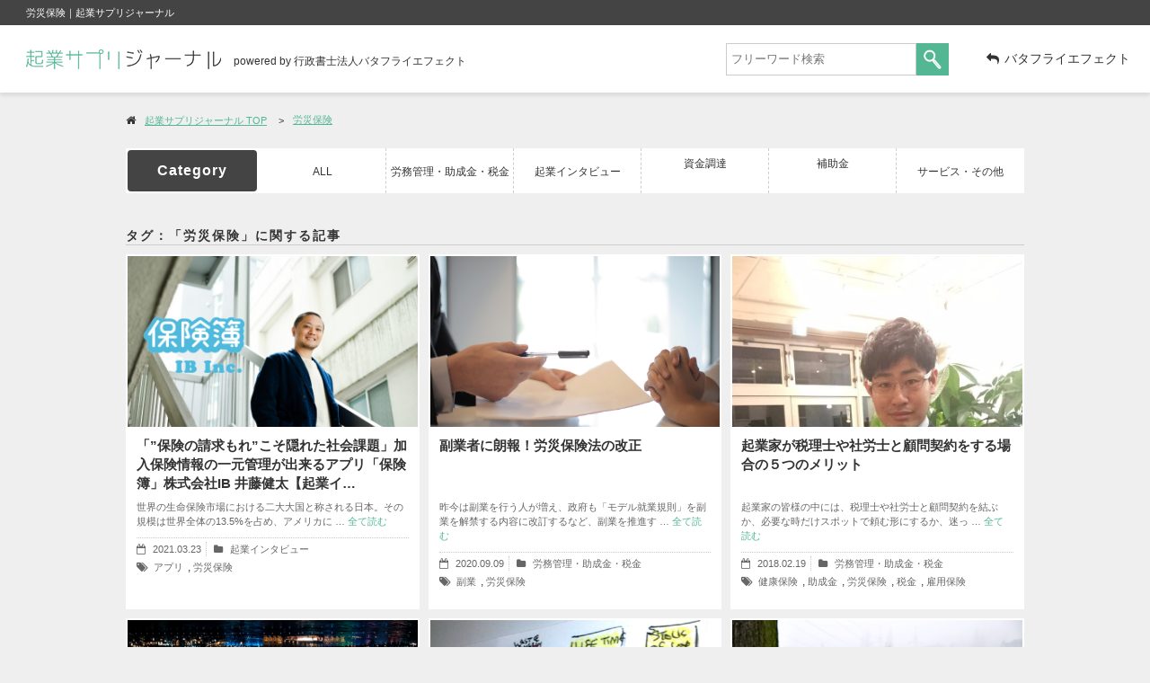

--- FILE ---
content_type: text/html; charset=UTF-8
request_url: https://kigyosapri.com/kigyo/note/contents_tag_006/
body_size: 35758
content:
<!DOCTYPE html>
<html lang="ja">

  <head prefix="og: http://ogp.me/ns# fb: http://ogp.me/ns/fb# article: http://ogp.me/ns/article#">
        <meta charset="utf-8">
    <meta name="robots" content="index,follow">
    <meta http-equiv="X-UA-Compatible" content="IE=edge,chrome=1">
    <meta name="viewport"
      content="width=device-width,initial-scale=1.0,minimum-scale=1.0,maximum-scale=1.0,user-scalable=no" />
    <!-- Google Tag Manager -->
    <script>
    (function(w, d, s, l, i) {
      w[l] = w[l] || [];
      w[l].push({
        'gtm.start': new Date().getTime(),
        event: 'gtm.js'
      });
      var f = d.getElementsByTagName(s)[0],
        j = d.createElement(s),
        dl = l != 'dataLayer' ? '&l=' + l : '';
      j.async = true;
      j.src =
        'https://www.googletagmanager.com/gtm.js?id=' + i + dl;
      f.parentNode.insertBefore(j, f);
    })(window, document, 'script', 'dataLayer', 'GTM-MRD3R5');
    </script>
    <!-- End Google Tag Manager -->


        <title>労災保険 | 起業サプリ -会社設立を簡単に行えるクラウドサービス-</title>
        <meta name="description"
      content="労災保険に関するコンテンツを紹介するページです。独立を考えている方を応援するために、会社設立に関する情報を幅広く掲載しています。資本金・登記関連の必要書類・助成金について、創業支援、起業までの流れなど、会社設立に悩んだらまずは起業サプリジャーナルをご利用ください。" />
        <meta name="Keywords" content="労災保険,会社設立,起業,起業サプリジャーナル" />
    <meta property="og:type" content="article">
    <meta property="og:url" content="https://kigyosapri.com/kigyo/note/contents_tag_006/">
    <meta property="og:image" content="https://kigyosapri.com/kigyo/wp/wp-content/themes/esta2016/img/kigyo_ogp.png">
    <meta property="og:site_name" content="起業サプリジャーナル">
    <meta property="og:title"
      content="労災保険 | 起業サプリジャーナル">
    <meta property="og:description"
      content="労災保険に関するコンテンツを紹介するページです。独立を考えている方を応援するために、会社設立に関する情報を幅広く掲載しています。資本金・登記関連の必要書類・助成金について、創業支援、起業までの流れなど、会社設立に悩んだらまずは起業サプリジャーナルをご利用ください。">
    <meta name="twitter:image" content="https://kigyosapri.com/kigyo/wp/wp-content/themes/esta2016/img/kigyo_ogp.png">
    <meta name="twitter:title"
      content="労災保険 | 起業サプリジャーナル">
    <meta name="twitter:description"
      content="労災保険に関するコンテンツを紹介するページです。独立を考えている方を応援するために、会社設立に関する情報を幅広く掲載しています。資本金・登記関連の必要書類・助成金について、創業支援、起業までの流れなど、会社設立に悩んだらまずは起業サプリジャーナルをご利用ください。">
    <link rel="canonical" href="https://kigyosapri.com/kigyo/note/contents_tag_006/">

    
    <link rel="icon" type="image/vnd.microsoft.icon" href="https://kigyosapri.com/kigyo/wp/wp-content/themes/esta2016/favicon.ico">
    <link href="https://kigyosapri.com/kigyo/wp/wp-content/themes/esta2016/reset.css" rel="stylesheet" type="text/css" media="all" />
    <link rel="stylesheet" href="https://kigyosapri.com/kigyo/wp/wp-content/themes/esta2016/font-awesome/css/font-awesome.min.css">
    <link href="https://kigyosapri.com/kigyo/wp/wp-content/themes/esta2016/style.css" rel="stylesheet" type="text/css" media="all" />
    <link href="https://kigyosapri.com/kigyo/wp/wp-content/themes/esta2016/css/drawer.css" rel="stylesheet" type="text/css" />
    <script src="https://kigyosapri.com/kigyo/wp/wp-content/themes/esta2016/js/jquery-1.12.4.min.js"></script>
    <script src="https://kigyosapri.com/kigyo/wp/wp-content/themes/esta2016/js/common.js"></script>
    <script src="https://cdnjs.cloudflare.com/ajax/libs/iScroll/5.1.3/iscroll.min.js"></script>
    <script src="https://kigyosapri.com/kigyo/wp/wp-content/themes/esta2016/js/drawer.js"></script>
    <script src="https://kigyosapri.com/kigyo/wp/wp-content/themes/esta2016/js/footerFixed.js"></script>
        <script>
    $(function() {
      if ($('.drawer')[0]) {
        $('.drawer').drawer();
      }
    });
    </script>
    
        <!--[if lt IE 9]>
<script type="text/javascript">
document.createElement( 'header' );
document.createElement( 'section' );
document.createElement( 'nav' );
document.createElement( 'aside' );
document.createElement( 'footer' );
document.createElement( 'article' );
document.createElement( 'time' );
</script>
<![endif]-->
    
<!-- All in One SEO Pack 2.4 by Michael Torbert of Semper Fi Web Design[1026,1089] -->
<!-- /all in one seo pack -->
<link rel='dns-prefetch' href='//s.w.org' />
<link rel="alternate" type="application/rss+xml" title="起業サプリ -会社設立を簡単に行えるクラウドサービス- &raquo; 労災保険 タグ のフィード" href="https://kigyosapri.com/kigyo/notetag/006/feed/" />
		<script type="text/javascript">
			window._wpemojiSettings = {"baseUrl":"https:\/\/s.w.org\/images\/core\/emoji\/13.0.1\/72x72\/","ext":".png","svgUrl":"https:\/\/s.w.org\/images\/core\/emoji\/13.0.1\/svg\/","svgExt":".svg","source":{"concatemoji":"https:\/\/kigyosapri.com\/kigyo\/wp\/wp-includes\/js\/wp-emoji-release.min.js?ver=5.6.16"}};
			!function(e,a,t){var n,r,o,i=a.createElement("canvas"),p=i.getContext&&i.getContext("2d");function s(e,t){var a=String.fromCharCode;p.clearRect(0,0,i.width,i.height),p.fillText(a.apply(this,e),0,0);e=i.toDataURL();return p.clearRect(0,0,i.width,i.height),p.fillText(a.apply(this,t),0,0),e===i.toDataURL()}function c(e){var t=a.createElement("script");t.src=e,t.defer=t.type="text/javascript",a.getElementsByTagName("head")[0].appendChild(t)}for(o=Array("flag","emoji"),t.supports={everything:!0,everythingExceptFlag:!0},r=0;r<o.length;r++)t.supports[o[r]]=function(e){if(!p||!p.fillText)return!1;switch(p.textBaseline="top",p.font="600 32px Arial",e){case"flag":return s([127987,65039,8205,9895,65039],[127987,65039,8203,9895,65039])?!1:!s([55356,56826,55356,56819],[55356,56826,8203,55356,56819])&&!s([55356,57332,56128,56423,56128,56418,56128,56421,56128,56430,56128,56423,56128,56447],[55356,57332,8203,56128,56423,8203,56128,56418,8203,56128,56421,8203,56128,56430,8203,56128,56423,8203,56128,56447]);case"emoji":return!s([55357,56424,8205,55356,57212],[55357,56424,8203,55356,57212])}return!1}(o[r]),t.supports.everything=t.supports.everything&&t.supports[o[r]],"flag"!==o[r]&&(t.supports.everythingExceptFlag=t.supports.everythingExceptFlag&&t.supports[o[r]]);t.supports.everythingExceptFlag=t.supports.everythingExceptFlag&&!t.supports.flag,t.DOMReady=!1,t.readyCallback=function(){t.DOMReady=!0},t.supports.everything||(n=function(){t.readyCallback()},a.addEventListener?(a.addEventListener("DOMContentLoaded",n,!1),e.addEventListener("load",n,!1)):(e.attachEvent("onload",n),a.attachEvent("onreadystatechange",function(){"complete"===a.readyState&&t.readyCallback()})),(n=t.source||{}).concatemoji?c(n.concatemoji):n.wpemoji&&n.twemoji&&(c(n.twemoji),c(n.wpemoji)))}(window,document,window._wpemojiSettings);
		</script>
		<style type="text/css">
img.wp-smiley,
img.emoji {
	display: inline !important;
	border: none !important;
	box-shadow: none !important;
	height: 1em !important;
	width: 1em !important;
	margin: 0 .07em !important;
	vertical-align: -0.1em !important;
	background: none !important;
	padding: 0 !important;
}
</style>
	<link rel='stylesheet' id='wp-block-library-css'  href='https://kigyosapri.com/kigyo/wp/wp-includes/css/dist/block-library/style.min.css?ver=5.6.16' type='text/css' media='all' />
<link rel='stylesheet' id='wp-pagenavi-css'  href='https://kigyosapri.com/kigyo/wp/wp-content/plugins/wp-pagenavi/pagenavi-css.css?ver=2.70' type='text/css' media='all' />
<script type='application/json' id='wpp-json'>
{"sampling_active":0,"sampling_rate":100,"ajax_url":"https:\/\/kigyosapri.com\/kigyo\/wp-json\/wordpress-popular-posts\/v1\/popular-posts","ID":0,"token":"cf0c136e2b","lang":0,"debug":0}
</script>
<script type='text/javascript' src='https://kigyosapri.com/kigyo/wp/wp-content/plugins/wordpress-popular-posts/assets/js/wpp.min.js?ver=5.2.4' id='wpp-js-js'></script>
<link rel="https://api.w.org/" href="https://kigyosapri.com/kigyo/wp-json/" /><meta name="generator" content="WordPress 5.6.16" />
<!-- Favicon Rotator -->
<!-- End Favicon Rotator -->
<script type="text/javascript">
	window._se_plugin_version = '8.1.9';
</script>
  </head>

<body class="drawer drawer--right estanote">
  <div class="scripts">
    <!-- Google Tag Manager (noscript) -->
    <noscript><iframe src="https://www.googletagmanager.com/ns.html?id=GTM-MRD3R5" height="0" width="0"
        style="display:none;visibility:hidden"></iframe></noscript>
    <!-- End Google Tag Manager (noscript) -->
    <div id="fb-root"></div>
    <script>
    (function(d, s, id) {
      var js, fjs = d.getElementsByTagName(s)[0];
      if (d.getElementById(id)) return;
      js = d.createElement(s);
      js.id = id;
      js.src = "//connect.facebook.net/ja_JP/sdk.js#xfbml=1&version=v2.7";
      fjs.parentNode.insertBefore(js, fjs);
    }(document, 'script', 'facebook-jssdk'));
    </script>
  </div>
    <header>
        <div id="header-line">
      <h1>
        労災保険｜起業サプリジャーナル      </h1>
    </div>
    
    <div id="header">
      <div id="header-inner">
                <p id="title-logo2"><a href="https://kigyosapri.com/kigyo/note/"><img
              src="https://kigyosapri.com/kigyo/wp/wp-content/themes/esta2016/img/logo_j.png"srcset="https://kigyosapri.com/kigyo/wp/wp-content/themes/esta2016/img/logo_j.png 1x, https://kigyosapri.com/kigyo/wp/wp-content/themes/esta2016/img/logo_j@2x.png 2x"              alt="起業サプリジャーナル"></a></p>
                <p id="header-text">powered by 行政書士法人バタフライエフェクト</p>
                <div id="header-link2">
          <div id="link-left"><a href="/"><i class="fa fa-reply" aria-hidden="true"></i>バタフライエフェクト</a>
          </div>
        </div>
        <div id="header-search">
          <input type="text" value="" name="s" id="search_word_pc" placeholder="フリーワード検索" />
          <a href="javascript:void(0)" class="search_word" data-word_id="search_word_pc"></a>
        </div>
        <!-- <div id="header-button2" class="button-orange">
          <div class="button-inner"><a href="/kigyo/note/form/" target="_blank">資料ダウンロード</a></div>
        </div> -->
              </div>
    </div>

    <!-- SP用 header -->
    <nav class="drawer-nav sp" role="navigation">
      <ul class="drawer-menu">
        <li class="title">
          <i class="fa fa-list-ul" aria-hidden="true"></i>
          <span>サイトメニュー</span>
          <div class="btn drawer-toggle">
            <div class="top"><i class="fa fa-times" aria-hidden="true"></i></div>
            <div class="under">閉じる</div>
          </div>
        </li>
        <li><a href="/kigyo/note/form/" class="drawer-menu-item" target="_blank"><span>資料ダウンロード</span></a>
        </li>
        <li><a href="/" class="drawer-menu-item"><span>バタフライエフェクト</span></a>
        </li>
        <li class="title"><i class="fa fa fa-folder" aria-hidden="true"></i><span>カテゴリ</span></li>
        <li><a href="https://kigyosapri.com/kigyo/note/contents/"
            class="drawer-menu-item">ALL</a></li>
        <li><a href="https://kigyosapri.com/kigyo/note/contents_cat_specialist/"
            class="drawer-menu-item">労務管理・助成金・税金</a></li>
        <li><a href="https://kigyosapri.com/kigyo/note/contents_cat_interview/"
            class="drawer-menu-item">起業インタビュー</a></li>
        <li><a href="https://kigyosapri.com/kigyo/note/contents_cat_research/"
            class="drawer-menu-item">資金調達</a></li>
        <li><a href="https://kigyosapri.com/kigyo/note/contents_cat_pickup/"
            class="drawer-menu-item">補助金</a></li>
        <li><a href="https://kigyosapri.com/kigyo/note/contents_cat_specialist-interview/"
            class="drawer-menu-item">サービス・その他</a></li>
      </ul>
    </nav>
    <div class="header_sp sp" id="header_sp">
      <div class="header_inner">
        <div class="header_logo">
                    <a href="/note/"><img class="estanote"
              src="https://kigyosapri.com/kigyo/wp/wp-content/themes/esta2016/img/logo_j.png"srcset="https://kigyosapri.com/kigyo/wp/wp-content/themes/esta2016/img/logo_j.png 1x, https://kigyosapri.com/kigyo/wp/wp-content/themes/esta2016/img/logo_j@2x.png 2x"              alt="起業サプリジャーナル"></a>
                  </div>
                <a href="javascript:void(0)" class="search_icon_area"><i class="fa fa-search" aria-hidden="true"></i></a>
        <div class="menu_icon_area">
          <button type="button" class="drawer-toggle drawer-hamburger sp">
            <span class="sr-only">toggle navigation</span>
            <span class="drawer-hamburger-icon"><span class="icon_text">MENU</span></span>
          </button>
        </div>
        
      </div>

      <!-- SP用検索モーダル -->
      <div id="header-search_sp" class="header-search_sp search_word_area sp">
        <div class="search_word_bg"></div>
        <div class="search_word_box">
          <div class="search_word_box_inner">
            <a href="javascript:void(0)" class="search_word_area_close"></a>
            <div class="input_text">
              <input type="text" value="" name="s" id="search_word_sp" placeholder="フリーワード検索" />
              <a href="javascript:void(0)" class="search_word" data-word_id="search_word_sp" /></a>
            </div>
          </div>
        </div>
      </div>
    </div>

  </header>
    <div id="header_dmy" class="header_dmy pc"></div>
  <div id="header_dmy_sp" class="header_dmy sp"></div>

<div id="main-area" class="no-pt main-area">

  <div id="pan" class="pan">
       <ol>
		       <li><i class="fa fa-home" aria-hidden="true"></i>
             <a href="https://kigyosapri.com/kigyo/note/">起業サプリジャーナル TOP</a>
           </li>
                        <li><a href="https://kigyosapri.com/kigyo/note/contents_tag_006">労災保険</a></li>
                  </ol>
   </div>

    <div id="cat-list" class="cat-list">
  <div class="cat_row">
    <p class="sub_title"><span>Category</span></p>
    <ul class="clearfix">
     <li ><a href="https://kigyosapri.com/kigyo/note/contents/">ALL</a></li>
     <li ><a href="https://kigyosapri.com/kigyo/note/contents_cat_specialist/">労務管理・助成金・税金</a></li>
     <li ><a href="https://kigyosapri.com/kigyo/note/contents_cat_interview/">起業インタビュー</a></li>
     <li ><a href="https://kigyosapri.com/kigyo/note/contents_cat_research/" class="line2">資金調達</a></li>
     <li ><a href="https://kigyosapri.com/kigyo/note/contents_cat_pickup/" class="line2">補助金</a></li>
     <li ><a href="https://kigyosapri.com/kigyo/note/contents_cat_specialist-interview/">サービス・その他</a></li>
   </ul>
 </div>
</div>

    <div class="inner1040">
	  <h2 class="list-h2 sub_title">タグ：「労災保険」に関する記事</h2>
    </div>

    
 <div class="tax_box">
    </div>



       <ul id="arc-area" class="arc_area">

<li class="arc-box">
    <a href="https://kigyosapri.com/kigyo/note/10154/" class="arc-border">
        <div class="arc-border_inner">
            <div class="arc-img">
                <div><img width="690" height="460" src="https://kigyosapri.com/kigyo/wp/wp-content/uploads/951add573f2aca63f65abbbaae4d6bcc-1.jpg" class="attachment-middle size-middle wp-post-image" alt="" loading="lazy" srcset="https://kigyosapri.com/kigyo/wp/wp-content/uploads/951add573f2aca63f65abbbaae4d6bcc-1.jpg 690w, https://kigyosapri.com/kigyo/wp/wp-content/uploads/951add573f2aca63f65abbbaae4d6bcc-1-285x190.jpg 285w, https://kigyosapri.com/kigyo/wp/wp-content/uploads/951add573f2aca63f65abbbaae4d6bcc-1-610x407.jpg 610w" sizes="(max-width: 690px) 100vw, 690px" /></div>
                                            </div>
            <div class="arc-text">
                <h4 class="arc-text-title">「”保険の請求もれ”こそ隠れた社会課題」加入保険情報の一元管理が出来るアプリ「保険簿」株式会社IB 井藤健太【起業イ…</h4>
                <p  class="arc-text-text">世界の生命保険市場における二大大国と称される日本。その規模は世界全体の13.5%を占め、アメリカに … <span class="readmore">全て読む</span></p>
                <div class="arc-bottom">
                    <p class="arc-date"><i class="fa fa-calendar-o" aria-hidden="true"></i>2021.03.23</p>
                    <div class="arc-cat">

                      <i class="fa fa-folder" aria-hidden="true"></i><span class="arc-cat-name">起業インタビュー</span>                    </div>
                    <div class="arc-tag-area">
                          <div class="arc-tag-icon"><i class="fa fa-tags" aria-hidden="true"></i></div><div class="arc-tag"><ul><li>アプリ</li>, <li>労災保険</li></ul></div>                    </div>
                </div>
            </div>
        </div>
    </a>
</li>
<li class="arc-box">
    <a href="https://kigyosapri.com/kigyo/note/9464/" class="arc-border">
        <div class="arc-border_inner">
            <div class="arc-img">
                <div><img width="4200" height="2800" src="https://kigyosapri.com/kigyo/wp/wp-content/uploads/Canva-Crop-businessman-giving-contract-to-woman-to-sign.jpg" class="attachment-middle size-middle wp-post-image" alt="" loading="lazy" srcset="https://kigyosapri.com/kigyo/wp/wp-content/uploads/Canva-Crop-businessman-giving-contract-to-woman-to-sign.jpg 4200w, https://kigyosapri.com/kigyo/wp/wp-content/uploads/Canva-Crop-businessman-giving-contract-to-woman-to-sign-285x190.jpg 285w, https://kigyosapri.com/kigyo/wp/wp-content/uploads/Canva-Crop-businessman-giving-contract-to-woman-to-sign-768x512.jpg 768w, https://kigyosapri.com/kigyo/wp/wp-content/uploads/Canva-Crop-businessman-giving-contract-to-woman-to-sign-610x407.jpg 610w" sizes="(max-width: 4200px) 100vw, 4200px" /></div>
                                            </div>
            <div class="arc-text">
                <h4 class="arc-text-title">副業者に朗報！労災保険法の改正</h4>
                <p  class="arc-text-text">昨今は副業を行う人が増え、政府も「モデル就業規則」を副業を解禁する内容に改訂するなど、副業を推進す … <span class="readmore">全て読む</span></p>
                <div class="arc-bottom">
                    <p class="arc-date"><i class="fa fa-calendar-o" aria-hidden="true"></i>2020.09.09</p>
                    <div class="arc-cat">

                      <i class="fa fa-folder" aria-hidden="true"></i><span class="arc-cat-name">労務管理・助成金・税金</span>                    </div>
                    <div class="arc-tag-area">
                          <div class="arc-tag-icon"><i class="fa fa-tags" aria-hidden="true"></i></div><div class="arc-tag"><ul><li>副業</li>, <li>労災保険</li></ul></div>                    </div>
                </div>
            </div>
        </div>
    </a>
</li>
<li class="arc-box">
    <a href="https://kigyosapri.com/kigyo/note/6536/" class="arc-border">
        <div class="arc-border_inner">
            <div class="arc-img">
                <div><img width="720" height="960" src="https://kigyosapri.com/kigyo/wp/wp-content/uploads/14694624_1107731045981640_536103040_n.jpg" class="attachment-middle size-middle wp-post-image" alt="" loading="lazy" srcset="https://kigyosapri.com/kigyo/wp/wp-content/uploads/14694624_1107731045981640_536103040_n.jpg 720w, https://kigyosapri.com/kigyo/wp/wp-content/uploads/14694624_1107731045981640_536103040_n-143x190.jpg 143w, https://kigyosapri.com/kigyo/wp/wp-content/uploads/14694624_1107731045981640_536103040_n-610x813.jpg 610w" sizes="(max-width: 720px) 100vw, 720px" /></div>
                                            </div>
            <div class="arc-text">
                <h4 class="arc-text-title">起業家が税理士や社労士と顧問契約をする場合の５つのメリット</h4>
                <p  class="arc-text-text">起業家の皆様の中には、税理士や社労士と顧問契約を結ぶか、必要な時だけスポットで頼む形にするか、迷っ … <span class="readmore">全て読む</span></p>
                <div class="arc-bottom">
                    <p class="arc-date"><i class="fa fa-calendar-o" aria-hidden="true"></i>2018.02.19</p>
                    <div class="arc-cat">

                      <i class="fa fa-folder" aria-hidden="true"></i><span class="arc-cat-name">労務管理・助成金・税金</span>                    </div>
                    <div class="arc-tag-area">
                          <div class="arc-tag-icon"><i class="fa fa-tags" aria-hidden="true"></i></div><div class="arc-tag"><ul><li>健康保険</li>, <li>助成金</li>, <li>労災保険</li>, <li>税金</li>, <li>雇用保険</li></ul></div>                    </div>
                </div>
            </div>
        </div>
    </a>
</li>
<li class="arc-box">
    <a href="https://kigyosapri.com/kigyo/note/3988/" class="arc-border">
        <div class="arc-border_inner">
            <div class="arc-img">
                <div><img width="1600" height="1066" src="https://kigyosapri.com/kigyo/wp/wp-content/uploads/sw34e5r6t7y8_TP_V.jpg" class="attachment-middle size-middle wp-post-image" alt="" loading="lazy" srcset="https://kigyosapri.com/kigyo/wp/wp-content/uploads/sw34e5r6t7y8_TP_V.jpg 1600w, https://kigyosapri.com/kigyo/wp/wp-content/uploads/sw34e5r6t7y8_TP_V-285x190.jpg 285w, https://kigyosapri.com/kigyo/wp/wp-content/uploads/sw34e5r6t7y8_TP_V-768x512.jpg 768w, https://kigyosapri.com/kigyo/wp/wp-content/uploads/sw34e5r6t7y8_TP_V-610x406.jpg 610w" sizes="(max-width: 1600px) 100vw, 1600px" /></div>
                                            </div>
            <div class="arc-text">
                <h4 class="arc-text-title">そろそろ「年度更新」と「算定基礎届」の準備を始めましょう</h4>
                <p  class="arc-text-text">6月に入りますと、労働保険・社会保険に加入している会社には、Ａ４サイズの封筒が2通届きます。1通は … <span class="readmore">全て読む</span></p>
                <div class="arc-bottom">
                    <p class="arc-date"><i class="fa fa-calendar-o" aria-hidden="true"></i>2017.05.24</p>
                    <div class="arc-cat">

                      <i class="fa fa-folder" aria-hidden="true"></i><span class="arc-cat-name">労務管理・助成金・税金</span>                    </div>
                    <div class="arc-tag-area">
                          <div class="arc-tag-icon"><i class="fa fa-tags" aria-hidden="true"></i></div><div class="arc-tag"><ul><li>健康保険</li>, <li>労災保険</li></ul></div>                    </div>
                </div>
            </div>
        </div>
    </a>
</li>
<li class="arc-box">
    <a href="https://kigyosapri.com/kigyo/note/3170/" class="arc-border">
        <div class="arc-border_inner">
            <div class="arc-img">
                <div><img width="1024" height="768" src="https://kigyosapri.com/kigyo/wp/wp-content/uploads/8436011566_449dde3049_b.jpg" class="attachment-middle size-middle wp-post-image" alt="" loading="lazy" srcset="https://kigyosapri.com/kigyo/wp/wp-content/uploads/8436011566_449dde3049_b.jpg 1024w, https://kigyosapri.com/kigyo/wp/wp-content/uploads/8436011566_449dde3049_b-253x190.jpg 253w, https://kigyosapri.com/kigyo/wp/wp-content/uploads/8436011566_449dde3049_b-768x576.jpg 768w, https://kigyosapri.com/kigyo/wp/wp-content/uploads/8436011566_449dde3049_b-610x458.jpg 610w" sizes="(max-width: 1024px) 100vw, 1024px" /></div>
                                            </div>
            <div class="arc-text">
                <h4 class="arc-text-title">「試用期間」で気を付けたい３つのポイント</h4>
                <p  class="arc-text-text">起業をして事業が軌道に乗ってくると、社員を雇うことを考えるのが自然な流れだと思います。
 ハロー … <span class="readmore">全て読む</span></p>
                <div class="arc-bottom">
                    <p class="arc-date"><i class="fa fa-calendar-o" aria-hidden="true"></i>2017.03.24</p>
                    <div class="arc-cat">

                      <i class="fa fa-folder" aria-hidden="true"></i><span class="arc-cat-name">労務管理・助成金・税金</span>                    </div>
                    <div class="arc-tag-area">
                          <div class="arc-tag-icon"><i class="fa fa-tags" aria-hidden="true"></i></div><div class="arc-tag"><ul><li>健康保険</li>, <li>労災保険</li>, <li>就業規則</li>, <li>雇用保険</li></ul></div>                    </div>
                </div>
            </div>
        </div>
    </a>
</li>
<li class="arc-box">
    <a href="https://kigyosapri.com/kigyo/note/2653/" class="arc-border">
        <div class="arc-border_inner">
            <div class="arc-img">
                <div><img width="640" height="426" src="https://kigyosapri.com/kigyo/wp/wp-content/uploads/monument-1856942_640.jpg" class="attachment-middle size-middle wp-post-image" alt="" loading="lazy" srcset="https://kigyosapri.com/kigyo/wp/wp-content/uploads/monument-1856942_640.jpg 640w, https://kigyosapri.com/kigyo/wp/wp-content/uploads/monument-1856942_640-285x190.jpg 285w, https://kigyosapri.com/kigyo/wp/wp-content/uploads/monument-1856942_640-610x406.jpg 610w" sizes="(max-width: 640px) 100vw, 640px" /></div>
                                            </div>
            <div class="arc-text">
                <h4 class="arc-text-title">業務上災害で社員の遺族から損害賠償を請求されたら</h4>
                <p  class="arc-text-text">業務上災害で社員が亡くなってしまった
このようなことが起きるのは、非常に悲しいことです。会社にと … <span class="readmore">全て読む</span></p>
                <div class="arc-bottom">
                    <p class="arc-date"><i class="fa fa-calendar-o" aria-hidden="true"></i>2017.02.14</p>
                    <div class="arc-cat">

                      <i class="fa fa-folder" aria-hidden="true"></i><span class="arc-cat-name">労務管理・助成金・税金</span>                    </div>
                    <div class="arc-tag-area">
                          <div class="arc-tag-icon"><i class="fa fa-tags" aria-hidden="true"></i></div><div class="arc-tag"><ul><li>労災保険</li></ul></div>                    </div>
                </div>
            </div>
        </div>
    </a>
</li>
<li class="arc-box">
    <a href="https://kigyosapri.com/kigyo/note/883/" class="arc-border">
        <div class="arc-border_inner">
            <div class="arc-img">
                <div><img width="1600" height="951" src="https://kigyosapri.com/kigyo/wp/wp-content/uploads/COW121035339_TP_V.jpg" class="attachment-middle size-middle wp-post-image" alt="" loading="lazy" srcset="https://kigyosapri.com/kigyo/wp/wp-content/uploads/COW121035339_TP_V.jpg 1600w, https://kigyosapri.com/kigyo/wp/wp-content/uploads/COW121035339_TP_V-320x190.jpg 320w, https://kigyosapri.com/kigyo/wp/wp-content/uploads/COW121035339_TP_V-768x456.jpg 768w, https://kigyosapri.com/kigyo/wp/wp-content/uploads/COW121035339_TP_V-610x363.jpg 610w" sizes="(max-width: 1600px) 100vw, 1600px" /></div>
                                            </div>
            <div class="arc-text">
                <h4 class="arc-text-title">こんなことでも労災下りるの？</h4>
                <p  class="arc-text-text">仕事をしている最中や通勤途中に怪我をしてしまった場合、「労災保険」という社会保険が利用できるのはご … <span class="readmore">全て読む</span></p>
                <div class="arc-bottom">
                    <p class="arc-date"><i class="fa fa-calendar-o" aria-hidden="true"></i>2016.12.01</p>
                    <div class="arc-cat">

                      <i class="fa fa-folder" aria-hidden="true"></i><span class="arc-cat-name">労務管理・助成金・税金</span>                    </div>
                    <div class="arc-tag-area">
                          <div class="arc-tag-icon"><i class="fa fa-tags" aria-hidden="true"></i></div><div class="arc-tag"><ul><li>労災保険</li></ul></div>                    </div>
                </div>
            </div>
        </div>
    </a>
</li>
<li class="arc-box">
    <a href="https://kigyosapri.com/kigyo/note/343/" class="arc-border">
        <div class="arc-border_inner">
            <div class="arc-img">
                <div><img width="960" height="960" src="https://kigyosapri.com/kigyo/wp/wp-content/uploads/3a0e5d1bc5a1d0c772043ae4c84f2985-1.jpg" class="attachment-middle size-middle wp-post-image" alt="" loading="lazy" srcset="https://kigyosapri.com/kigyo/wp/wp-content/uploads/3a0e5d1bc5a1d0c772043ae4c84f2985-1.jpg 960w, https://kigyosapri.com/kigyo/wp/wp-content/uploads/3a0e5d1bc5a1d0c772043ae4c84f2985-1-65x65.jpg 65w, https://kigyosapri.com/kigyo/wp/wp-content/uploads/3a0e5d1bc5a1d0c772043ae4c84f2985-1-190x190.jpg 190w, https://kigyosapri.com/kigyo/wp/wp-content/uploads/3a0e5d1bc5a1d0c772043ae4c84f2985-1-768x768.jpg 768w, https://kigyosapri.com/kigyo/wp/wp-content/uploads/3a0e5d1bc5a1d0c772043ae4c84f2985-1-610x610.jpg 610w" sizes="(max-width: 960px) 100vw, 960px" /></div>
                                            </div>
            <div class="arc-text">
                <h4 class="arc-text-title">社長も入れる労災保険</h4>
                <p  class="arc-text-text">こんにちは。社会保険労務士の小西広宣です。
今回は、社長の労災保険についてお話します。
社員と … <span class="readmore">全て読む</span></p>
                <div class="arc-bottom">
                    <p class="arc-date"><i class="fa fa-calendar-o" aria-hidden="true"></i>2016.11.04</p>
                    <div class="arc-cat">

                      <i class="fa fa-folder" aria-hidden="true"></i><span class="arc-cat-name">労務管理・助成金・税金</span>                    </div>
                    <div class="arc-tag-area">
                          <div class="arc-tag-icon"><i class="fa fa-tags" aria-hidden="true"></i></div><div class="arc-tag"><ul><li>労災保険</li></ul></div>                    </div>
                </div>
            </div>
        </div>
    </a>
</li>
       </ul>

<div class="pagenavi-outer">
    </div>



</div>
<footer id="footer">
    <div id="footer-upper2" class="footer-upper2">
    <div class="inner1040">
      <p class="p-1 logo-img"><img src="https://kigyosapri.com/kigyo/wp/wp-content/themes/esta2016/img/logo_footer2.png"srcset="https://kigyosapri.com/kigyo/wp/wp-content/themes/esta2016/img/logo_footer2.png 1x, https://kigyosapri.com/kigyo/wp/wp-content/themes/esta2016/img/logo_footer2@2x.png 2x"          alt="起業サプリジャーナル"></p>
      <p class="p-2 logo-msg">起業サプリジャーナルは、会社設立に関する有用な情報を提供する総合サイトです。</p>
      <div id="footer-list" class="inner1040 footer-list">
        <div class="footer_box">
          <h3 class="footer_subtitle">Facebook</h3>
          <div>
            <div class="fb-page" data-href="https://www.facebook.com/kigyousapri" data-tabs="timeline" data-width="250" data-height="250" data-small-header="false" data-adapt-container-width="true" data-hide-cover="false" data-show-facepile="true"><blockquote cite="https://www.facebook.com/kigyousapri" class="fb-xfbml-parse-ignore"><a href="https://www.facebook.com/kigyousapri">起業サプリ</a></blockquote></div>
          </div>
        </div>
        <div class="footer_box">
          <h3 class="footer_subtitle">Twitter</h3>
          <div>

            <a class="twitter-timeline" data-height="300" href="https://twitter.com/kigyosupple">Tweets by
              kigyosupple</a>
            <script async src="//platform.twitter.com/widgets.js" charset="utf-8"></script>
          </div>
        </div>
        <div class="footer_box">
          <h3 class="footer_subtitle">起業サプリジャーナル Category</h3>
          <ul>
            <li><a href="https://kigyosapri.com/kigyo/note/"
                class="fl-border">起業サプリジャーナル トップ</a></li>
            <li><a href="https://kigyosapri.com/kigyo/note/contents/"
                class="fl-border">ALL</a></li>
            <li><a href="https://kigyosapri.com/kigyo/note/contents_cat_specialist/"
                class="fl-border">労務管理・助成金・税金</a></li>
            <li><a href="https://kigyosapri.com/kigyo/note/contents_cat_interview/"
                class="fl-border">起業インタビュー</a></li>
            <li><a href="https://kigyosapri.com/kigyo/note/contents_cat_research/"
                class="fl-border">資金調達</a></li>
            <li><a href="https://kigyosapri.com/kigyo/note/contents_cat_pickup/"
                class="fl-border">補助金</a></li>
            <li><a href="https://kigyosapri.com/kigyo/note/contents_cat_specialist-interview/"
                class="fl-border">サービス・その他</a></li>
          </ul>
        </div>
        <div class="footer_box">
          <h3 class="footer_subtitle">バタフライエフェクト</h3>
          <ul>
            <li><a href="/" class="fl-border">バタフライエフェクト トップ</a></li>
            <li><a href="/visa/" class="fl-border">ビザ申請代行サービス</a></li>
            <li><a href="/kigyo/" class="fl-border">会社設立代行サービス</a></li>
            <li><a href="/company/" class="fl-border">会社案内</a></li>
            <li><a href="/contact/" class="fl-border">お問い合わせ</a></li>
            <li><a href="/#news" class="fl-border">お知らせ</a></li>
          </ul>
        </div>
      </div>
    </div>
      </div>
  <div id="footer-bottom" class="footer-bottom">
    <p>Copyright &copy; 2018 行政書士法人バタフライエフェクト All Rights Reserved.</p>
  </div>
</footer>

<!-- head 内か、body 終了タグの直前に次のタグを貼り付けてください。 -->
<script src="https://apis.google.com/js/platform.js" async defer>
{
  lang: 'ja'
}
</script>
<script type='text/javascript' src='https://kigyosapri.com/kigyo/wp/wp-includes/js/wp-embed.min.js?ver=5.6.16' id='wp-embed-js'></script>
</body>

</html>

--- FILE ---
content_type: text/css
request_url: https://kigyosapri.com/kigyo/wp/wp-content/themes/esta2016/style.css
body_size: 12483
content:
body {
  font-family: "メイリオ", "Meiryo", "ヒラギノ角ゴ ProN W3", "Hiragino Kaku Gothic ProN", "ヒラギノ角ゴ Pro W3", "Hiragino Kaku Gothic Pro", "ＭＳ Ｐゴシック", "MS PGothic", "Roboto", "Droid Sans", sans-serif;
  font-size: 12px;
  -webkit-text-size-adjust: 100%;
  color: #333
}

.scripts {
  position: absolute;
  top: -100px;
  left: 0;
  width: 0;
  height: 0;
  overflow: hidden;
  visibility: hidden
}

.clearfix:after {
  content: '';
  display: block;
  clear: both
}

.popmsg:after {
  position: absolute;
  top: 50%;
  margin-top: -3px;
  left: -5px;
  width: 0;
  height: 1px;
  border-top: 3px solid transparent;
  border-bottom: 3px solid transparent;
  border-right: 6px solid #fff
}

.popmsg.balloon {
  display: block
}

.popmsg.balloon:after,
.popmsg.balloon:before {
  content: '';
  display: block
}

.popmsg:before {
  position: absolute;
  top: 50%;
  margin-top: -3px;
  left: -6px;
  width: 0;
  height: 1px;
  border-top: 3px solid transparent;
  border-bottom: 3px solid transparent;
  border-right: 6px solid #000
}

.popmsg {
  display: none;
  position: absolute;
  border-radius: 6px;
  padding: 6px;
  border-radius: 8px;
  box-shadow: 2px 2px 2px #ccc;
  z-index: 5000;
  font-size: 12px
}

.result.ef_ng,
.result.ef_err {
  color: #fff;
  background: red;
  border: 1px solid red
}

.result.ef_ok {
  color: #fff;
  background: #59c807;
  border: 1px solid #59c807
}

.result.ef_ng:before,
.result.ef_err:before {
  border-top: 3px solid transparent;
  border-bottom: 3px solid transparent;
  border-right: 6px solid red
}

.result.ef_ok:before {
  border-top: 3px solid transparent;
  border-bottom: 3px solid transparent;
  border-right: 6px solid #59c807
}

.result.ef_ng:after,
.result.ef_err:after {
  border-right-color: red
}

.result.ef_ok:after {
  border-right-color: #59c807
}

.balloon {
  color: #000;
  background: #fff;
  border: 1px solid #000;
  white-space: pre
}

.balloon:before {
  border-top: 3px solid transparent;
  border-bottom: 3px solid transparent;
  border-right: 6px solid #000
}

.balloon:after {
  content: '';
  display: block;
  position: absolute;
  top: 50%;
  margin-top: -2px;
  left: -4px;
  width: 0;
  height: 1px;
  border-top: 2px solid transparent;
  border-bottom: 2px solid transparent;
  border-right: 4px solid #fff
}

.cf7 div.wpcf7-response-output {
  border: none;
  font-size: 0
}

@media screen and (min-width: 769px) {
  .sp {
    display: none
  }

  body.esta {
    background-color: #fff
  }

  body.estanote {
    background-color: #efefef
  }

  .header_dmy {
    height: 75px;
    width: 100%
  }

  .fb-page {
    width: 232px
  }

  .popmsg {
    right: -94px;
    top: 6px
  }

  .popmsg.ef_ng {
    right: -94px;
    top: 6px
  }

  .popmsg.ef_ok {
    right: -62px
  }

  .popmsg.name {
    right: -154px
  }

  .popmsg.name.input_now {
    right: -154px
  }

  .popmsg.name.input_now.ef_ok {
    right: -154px
  }

  .popmsg.name.input_now.ef_ng {
    right: -154px
  }

  .popmsg.name.ef_ok {
    right: -62px
  }

  .popmsg.name.ef_ng {
    right: -94px
  }

  .popmsg.name.ef_err {
    right: -154px
  }

  .popmsg.tel {
    right: -178px
  }

  .popmsg.tel.input_now {
    right: -178px
  }

  .popmsg.tel.input_now.ef_ok {
    right: -178px
  }

  .popmsg.tel.input_now.ef_err {
    right: -178px
  }

  .popmsg.tel.input_now.ef_ng {
    right: -178px
  }

  .popmsg.tel.ef_ok {
    right: -62px
  }

  .popmsg.tel.ef_ng {
    right: -94px
  }

  .popmsg.tel.ef_err {
    right: -167px
  }

  .popmsg.mail {
    right: -214px
  }

  .popmsg.mail.input_now {
    right: -214px
  }

  .popmsg.mail.input_now.ef_ok {
    right: -214px
  }

  .popmsg.mail.input_now.ef_err {
    right: -214px
  }

  .popmsg.mail.input_now.ef_ng {
    right: -214px
  }

  .popmsg.mail.ef_ok {
    right: -62px
  }

  .popmsg.mail.ef_ng {
    right: -94px
  }

  .popmsg.mail.ef_err {
    right: -200px
  }

  #header-line {
    width: 100%;
    height: 28px;
    padding-left: 29px;
    box-sizing: border-box;
    background-color: #444;
    position: absolute;
    top: 0
  }

  #header-line h1 {
    color: #fff;
    font-size: 11px;
    line-height: 28px;
    max-width: 90%;
    overflow: hidden;
    white-space: nowrap;
    text-overflow: ellipsis
  }

  #header {
    width: 100%;
    min-width: 1040px;
    height: 75px;
    position: fixed;
    top: 28px;
    z-index: 10;
    background-color: #fff;
    box-shadow: 0px 3px 5px rgba(0, 0, 0, 0.1)
  }

  #header #header-inner {
    width: 100%;
    height: 75px;
    position: relative
  }

  #header #header-inner #title-logo {
    width: auto;
    height: 22px;
    position: absolute;
    top: 50%;
    left: 29px;
    margin-top: -11px
  }

  #header #header-inner #title-logo img {
    width: 100%;
    height: auto;
    vertical-align: top
  }

  #header #header-inner #header-link {
    *zoom: 1;
    width: 408px;
    height: 24px;
    position: absolute;
    top: 25px;
    right: 237px
  }

  #header #header-inner #header-link:after {
    content: "";
    display: table;
    clear: both
  }

  #header #header-inner #header-link #link-left {
    width: 204px;
    height: 24px;
    float: left;
    border-right: solid 1px #ccc;
    text-align: center
  }

  #header #header-inner #header-link #link-left a {
    font-size: 14px;
    text-decoration: none;
    color: #333;
    line-height: 24px
  }

  #header #header-inner #header-link #link-left a i {
    display: inline-block;
    margin-right: 11px
  }

  #header #header-inner #header-link #link-right {
    width: 203px;
    height: 24px;
    float: right;
    text-align: center;
    line-height: 24px
  }

  #header #header-inner #header-link #link-right a {
    font-size: 14px;
    text-decoration: none;
    color: #333
  }

  #header #header-inner #header-link #link-right a i {
    display: inline-block;
    margin-right: 11px
  }

  #header #header-inner #title-logo2 {
    width: auto;
    height: 22px;
    position: absolute;
    top: 50%;
    left: 29px;
    margin-top: -11px
  }

  #header #header-inner #title-logo2 img {
    width: 100%;
    height: auto;
    vertical-align: top
  }

  #header #header-inner #header-text {
    display: inline-block;
    position: absolute;
    top: 34px;
    left: 260px
  }

  #header #header-inner #header-link2 {
    width: 252px;
    height: 24px;
    position: absolute;
    top: 25px;
    right: 22px
  }

  #header #header-inner #header-link2 #link-left {
    width: 252px;
    height: 24px;
    text-align: right
  }

  #header #header-inner #header-link2 #link-left a {
    font-size: 14px;
    text-decoration: none;
    color: #333;
    line-height: 24px
  }

  #header #header-inner #header-link2 #link-left a i {
    display: inline-block;
    margin-right: 6px
  }

  #header #header-search {
    width: auto;
    height: 50px;
    position: absolute;
    top: 50%;
    right: 224px;
    margin-top: -25px;
    padding-top: 7px
  }

  #header #header-search input[type="text"] {
    font-family: "メイリオ", "Meiryo", "ヒラギノ角ゴ ProN W3", "Hiragino Kaku Gothic ProN", "ヒラギノ角ゴ Pro W3", "Hiragino Kaku Gothic Pro", "ＭＳ Ｐゴシック", "MS PGothic", "Roboto", "Droid Sans", sans-serif;
    width: 200px;
    height: 30px;
    padding: 2px 5px;
    margin: 0;
    border: solid 1px #ccc;
    -webkit-appearance: none;
    -moz-appearance: none;
    appearance: none;
    float: left
  }

  #header #header-search input[type="text"]:focus {
    outline: none;
    border: solid 1px #53b794
  }

  #header #header-search a {
    display: inline-block;
    float: left;
    width: 36px;
    height: 36px;
    padding: 0;
    margin: 0;
    line-height: 1em;
    background-color: #53b794;
    border: none;
    background-image: url(img/icon_search@2x.png);
    background-repeat: no-repeat;
    background-size: 22px 22px;
    background-position: center;
    cursor: pointer
  }

  #header #header-button {
    width: 195px;
    height: 50px;
    position: absolute;
    top: 50%;
    right: 22px;
    margin-top: -25px;
    overflow: hidden
  }

  #header #header-button a {
    line-height: 46px
  }

  #header #header-button2 {
    width: 160px;
    height: 50px;
    position: absolute;
    top: 50%;
    right: 173px;
    margin-top: -25px;
    overflow: hidden;
    border: none
  }

  #header #header-button2 a {
    line-height: 46px
  }

  #slideFilterL,
  #slideFilterR {
    position: absolute;
    top: 0;
    width: 1130px;
    height: 420px;
    opacity: 0;
    filter: alpha(opacity=0);
    -ms-filter: "alpha( opacity=0 )";
    background-color: #000
  }

  #slideFilterL {
    left: 0
  }

  #slideFilterR {
    right: 0
  }

  .slider {
    position: relative;
    text-align: center;
    background-color: #efefef;
    overflow: hidden;
    min-width: 1040px
  }

  .slider .sliderInner {
    padding-left: 17px;
    padding-right: 17px;
    min-width: 740px;
    max-width: 740px;
    display: inline-block
  }

  .slider .sliderInner ul li {
    width: 100%;
    font-size: 0;
    max-width: 740px;
    padding-left: 5px;
    padding-right: 5px
  }

  .slider .sliderInner ul li a {
    display: inline-block;
    position: relative;
    height: 420px;
    overflow: hidden
  }

  .slider .sliderInner ul li a img {
    width: 100%;
    height: auto;
    min-height: 100%
  }

  .slider .sliderInner ul li a h4 {
    width: auto;
    height: auto;
    max-height: 84px;
    position: absolute;
    bottom: 10px;
    left: 10px;
    right: 10px;
    text-align: left;
    box-sizing: border-box;
    color: #fff;
    padding: 20px;
    background-color: rgba(0, 0, 0, 0.6);
    font-size: 15px;
    line-height: 1.5em;
    display: none
  }

  .slider .bx-wrapper {
    overflow: visible
  }

  .slider .bx-wrapper .bx-viewport {
    overflow: visible
  }

  .slider .bx-wrapper .bx-controls-direction a {
    position: absolute;
    top: 50%;
    margin-top: -52px;
    outline: 0;
    width: 32px;
    height: 104px;
    text-indent: -9999px
  }

  .slider .bx-wrapper .bx-controls-direction a.bx-prev {
    left: 0px;
    background: url(img/button_slider_prev.png) no-repeat;
    background-repeat: no-repeat;
    background-size: 32px 104px
  }

  .slider .bx-wrapper .bx-controls-direction a.bx-next {
    right: 0px;
    background: url(img/button_slider_next.png);
    background-repeat: no-repeat;
    background-size: 32px 104px
  }

  .slider .bx-wrapper .bx-pager {
    text-align: center;
    font-size: .85em;
    font-weight: bold;
    color: #666;
    padding-top: 20px
  }

  .slider .bx-wrapper .bx-pager .bx-pager-item {
    display: inline-block
  }

  .slider .bx-wrapper .bx-pager .bx-pager-item a {
    background: #666;
    text-indent: -9999px;
    display: block;
    width: 10px;
    height: 10px;
    margin: 0 5px;
    outline: 0
  }

  .slider .bx-wrapper .bx-pager .bx-pager-item a.active {
    background: #53b794
  }

  #main-area {
    width: 100%;
    height: auto;
    min-width: 1040px;
    background-color: #efefef;
    padding-top: 40px;
    padding-bottom: 60px
  }

  #main-area.no-pt {
    padding-top: 0
  }

  #main-area.note-top {
    padding-top: 20px
  }

  #main-area .tax_box {
    width: 100%;
    padding: 0;
    text-align: center
  }

  #main-area .tax_box p {
    display: inline-block;
    width: 1000px;
    color: #666;
    margin: 10px 0 0;
    font-size: 12px;
    text-align: left;
    font-weight: normal;
    box-sizing: border-box;
    padding: 6px;
    line-height: 1.5;
    height: auto
  }

  #main-area #cat-list {
    *zoom: 1;
    width: 1000px;
    height: 50px;
    margin: 0 auto 40px auto;
    padding: 0px 20px
  }

  #main-area #cat-list .cat_row {
    display: inline-block
  }

  #main-area #cat-list:after {
    content: "";
    display: table;
    clear: both
  }

  #main-area #cat-list p {
    width: 148px;
    height: 50px;
    float: left;
    line-height: 46px;
    text-align: center;
    font-size: 16px;
    font-weight: bold;
    box-sizing: border-box;
    background-color: #fff;
    color: #fff;
    letter-spacing: 1px;
    padding: 2px
  }

  #main-area #cat-list p span {
    display: block;
    background-color: #444;
    border-radius: 4px
  }

  #main-area #cat-list ul {
    *zoom: 1;
    width: 852px;
    height: 50px;
    float: left
  }

  #main-area #cat-list ul:after {
    content: "";
    display: table;
    clear: both
  }

  #main-area #cat-list ul li {
    width: 142px;
    height: 50px;
    float: left;
    border-right: dashed 1px #ccc;
    background-color: #fff;
    box-sizing: border-box;
    padding: 2px
  }

  #main-area #cat-list ul li:last-child {
    border-right: none
  }

  #main-area #cat-list ul li a {
    height: 100%;
    text-align: center;
    display: block;
    line-height: 48px;
    box-sizing: border-box;
    text-decoration: none;
    color: #333;
    border-radius: 4px
  }

  #main-area #cat-list ul li a.line2 {
    line-height: 1.4em;
    padding-top: 7px;
    padding-left: 30px;
    padding-right: 30px
  }

  #main-area #cat-list ul li a:hover {
    background-color: #53b794;
    color: #fff;
    font-weight: bold
  }

  #main-area #cat-list ul li.current a {
    background-color: #53b794;
    color: #fff;
    font-weight: bold
  }

  #main-area .list-h2 {
    width: 1000px;
    margin: 0 auto;
    font-size: 14px;
    padding-bottom: 3px;
    border-bottom: solid 1px #ccc;
    font-weight: bold;
    letter-spacing: 2px
  }

  #main-area #arc-area {
    *zoom: 1;
    width: 1040px;
    height: auto;
    box-sizing: border-box;
    margin: 10px auto 35px auto;
    padding: 0 15px
  }

  #main-area #arc-area:after {
    content: "";
    display: table;
    clear: both
  }

  #main-area #arc-area .arc-box {
    width: 33.3333%;
    width: -webkit-calc(99.999% / 3);
    width: calc(99.999% / 3);
    height: 395px;
    float: left;
    padding-left: 5px;
    padding-right: 5px;
    margin-bottom: 10px;
    box-sizing: border-box;
    position: relative
  }

  #main-area #arc-area .arc-box a {
    display: block;
    width: 100%;
    height: 100%;
    box-sizing: border-box;
    border: solid 2px #fff;
    background-color: #fff;
    color: #333;
    text-decoration: none;
    position: relative
  }

  #main-area #arc-area .arc-box a .arc-img {
    width: 100%;
    height: 190px;
    overflow: hidden
  }

  #main-area #arc-area .arc-box a .arc-img img {
    width: 100%;
    height: auto;
    min-height: 190px;
    vertical-align: top
  }

  #main-area #arc-area .arc-box a .arc-text {
    padding: 10px 10px 0 10px
  }

  #main-area #arc-area .arc-box a .arc-text h4 {
    font-size: 15px;
    line-height: 1.4em;
    font-weight: bold;
    margin-bottom: 5px;
    height: 66px
  }

  #main-area #arc-area .arc-box a .arc-text p {
    color: #666;
    font-size: 11px;
    line-height: 1.5em;
    margin-bottom: 10px
  }

  #main-area #arc-area .arc-box a .arc-text .readmore {
    color: #53b794
  }

  #main-area #arc-area .arc-box a .arc-text .arc-bottom {
    border-top: dotted 1px #ccc;
    padding-top: 4px
  }

  #main-area #arc-area .arc-box a .arc-text .arc-bottom .arc-date {
    display: inline-block;
    font-size: 11px;
    color: #666;
    margin-right: 5px;
    padding-right: 5px;
    border-right: dotted 1px #ccc;
    margin-bottom: 5px
  }

  #main-area #arc-area .arc-box a .arc-text .arc-bottom .arc-date i {
    margin-right: 8px
  }

  #main-area #arc-area .arc-box a .arc-text .arc-bottom .arc-cat {
    display: inline-block;
    font-size: 11px;
    color: #666;
    margin-bottom: 5px
  }

  #main-area #arc-area .arc-box a .arc-text .arc-bottom .arc-cat i {
    margin-right: 8px
  }

  #main-area #arc-area .arc-box a .arc-text .arc-bottom .arc-cat span {
    padding-right: 4px
  }

  #main-area #arc-area .arc-box a .arc-text .arc-tag-area {
    display: table;
    width: 100%
  }

  #main-area #arc-area .arc-box a .arc-text .arc-tag-area .arc-tag-icon {
    width: 14px;
    height: 48px;
    display: table-cell;
    color: #666;
    padding-right: 5px
  }

  #main-area #arc-area .arc-box a .arc-text .arc-tag-area .arc-tag {
    display: table-cell;
    height: 48px;
    overflow: hidden
  }

  #main-area #arc-area .arc-box a .arc-text .arc-tag-area .arc-tag ul {
    overflow: hidden;
    height: 44px
  }

  #main-area #arc-area .arc-box a .arc-text .arc-tag-area .arc-tag ul li {
    font-size: 11px;
    color: #666;
    display: inline-block;
    margin-right: 5px;
    line-height: 1.4em
  }

  #main-area .button-more {
    width: 200px;
    height: 60px;
    box-sizing: border-box;
    background-color: #444;
    margin: 0 auto;
    border-radius: 4px
  }

  #main-area .button-more a {
    color: #fff;
    font-weight: bold;
    font-size: 16px;
    text-decoration: none;
    line-height: 60px;
    text-align: center;
    display: block;
    letter-spacing: 2px
  }

  #main-area .button-more a i {
    margin-left: 20px
  }

  #main-area .inner1040 {
    width: 1040px;
    margin: 0 auto
  }

  #main-area .pagenavi-outer {
    padding: 0px 0;
    text-align: center;
    min-width: 1040px;
    margin: 0 auto
  }

  #main-area .pagenavi-outer .wp-pagenavi {
    padding: 0px 0px
  }

  #main-area .pagenavi-outer .wp-pagenavi a,
  #main-area .pagenavi-outer .wp-pagenavi span {
    text-decoration: none;
    border: 1px solid #ccc;
    padding: 10px 10px;
    margin: 2px;
    font-size: 15px;
    display: inline-block;
    font-weight: bold;
    color: #53b794;
    background-color: #fff
  }

  #main-area .pagenavi-outer .wp-pagenavi a:hover {
    border-color: #ccc;
    color: #fff;
    background-color: #53b794
  }

  #main-area .pagenavi-outer .wp-pagenavi span.current {
    border-color: #ccc;
    color: #fff;
    background-color: #53b794;
    border-color: #53b794
  }

  #main-area .pagenavi-outer .wp-pagenavi span.pages {
    display: none
  }

  .button-orange {
    position: relative;
    box-sizing: border-box;
    padding: 1px;
    background-color: #ff6600;
    border-radius: 4px;
    overflow: hidden
  }

  .button-orange .button-inner {
    width: 100%;
    height: 100%;
    box-sizing: border-box;
    border-top: solid 1px #ffbe65;
    border-radius: 4px;
    background: -webkit-gradient(linear, left top, left bottom, color-stop(1, #f60), color-stop(0, #ff9600));
    background: -webkit-linear-gradient(#ff9600, #f60);
    background: -moz-linear-gradient(#ff9600, #f60);
    background: -o-linear-gradient(#ff9600, #f60);
    background: -ms-linear-gradient(#ff9600, #f60);
    background: linear-gradient(#ff9600, #ff6600)
  }

  .button-orange .button-inner a {
    display: block;
    width: 100%;
    height: 100%;
    font-size: 14px;
    color: #fff;
    text-decoration: none;
    font-weight: bold;
    text-align: center;
    text-shadow: 0px -1px 1px #ff6700
  }

  .inner1040 {
    width: 1040px;
    height: auto;
    margin: 0 auto;
    position: relative
  }

  #topmv {
    width: 100%;
    min-width: 1040px;
    background-image: url(img/img_topmv_bk@2x.png);
    background-size: 8px 526px;
    background-position: center
  }

  #topmv #topmv-inner {
    width: 100%;
    height: 526px;
    position: relative;
    background-image: url(img/img_topmv@2x.png);
    background-size: 1440px 526px;
    background-position: center;
    background-repeat: no-repeat
  }

  #topmv #topmv-inner #mv01 {
    width: 260px;
    height: auto;
    position: absolute;
    top: 100px;
    left: 50%;
    margin-left: -130px
  }

  #topmv #topmv-inner #mv01 img {
    width: 100%;
    height: 100%
  }

  #topmv #topmv-inner #mv02 {
    width: 509px;
    height: 46px;
    position: absolute;
    top: 168px;
    left: 50%;
    margin-left: -254px
  }

  #topmv #topmv-inner #mv03 {
    width: 430px;
    height: 95px;
    position: absolute;
    top: 260px;
    left: 50%;
    margin-left: -233px
  }

  #topmv #topmv-inner .button-orange {
    width: 288px;
    height: 60px;
    position: absolute;
    top: 379px;
    left: 50%;
    margin-left: -144px
  }

  #topmv #topmv-inner .button-orange a {
    display: block;
    width: 100%;
    height: 100%;
    line-height: 56px;
    font-size: 18px;
    color: #fff;
    text-decoration: none;
    font-weight: bold;
    text-align: center
  }

  .main-h2 {
    width: 244px;
    height: auto;
    border-bottom: solid 2px #53b794;
    padding-bottom: 20px;
    margin: 0 auto;
    text-align: center
  }

  .main-h2 img {
    vertical-align: top
  }

  .main-h2.no-bb {
    border-bottom: none;
    width: 100%;
    min-width: 1040px
  }

  .border-fix {
    width: 244px;
    height: 2px;
    background-color: #53b794;
    margin: 0 auto
  }

  #service {
    width: 100%;
    min-width: 1040px;
    box-sizing: border-box;
    padding: 58px 0 40px
  }

  #service p {
    text-align: center;
    font-size: 16px;
    line-height: 2em;
    padding-top: 30px;
    padding-bottom: 45px
  }

  #service .img01 {
    width: 977px;
    text-align: center;
    margin: 0 auto
  }

  #service .img01 img {
    width: 100%;
    height: auto;
    vertical-align: top
  }

  .special {
    width: 100%;
    min-width: 1040px;
    box-sizing: border-box;
    background-color: #f9f9f9;
    padding: 57px 0 40px
  }

  .special #special-box {
    *zoom: 1;
    width: 977px;
    margin: 0 auto;
    padding-top: 38px;
    margin-bottom: 34px
  }

  .special #special-box:after {
    content: "";
    display: table;
    clear: both
  }

  .special #special-box .box {
    width: 319px;
    height: 350px;
    box-sizing: border-box;
    border: solid 1px #53b794;
    float: left;
    margin-right: 10px;
    background-color: #fff
  }

  .special #special-box .box:last-child {
    margin-right: 0
  }

  .special #special-box .box h3 {
    text-align: center;
    padding: 31px 0 28px 0
  }

  .special #special-box .box p {
    font-size: 14px;
    line-height: 2em;
    padding: 0 16px
  }

  .special .button-orange {
    position: relative;
    width: 336px;
    height: 60px;
    margin: 0 auto;
    overflow: hidden
  }

  .special .button-orange a {
    display: block;
    width: 100%;
    height: 100%;
    line-height: 56px;
    font-size: 18px;
    color: #fff;
    text-decoration: none;
    font-weight: bold;
    text-align: center
  }

  #price {
    width: 100%;
    min-width: 1040px;
    box-sizing: border-box;
    padding: 58px 0 40px
  }

  #price .border-fix {
    margin-bottom: 36px
  }

  #price #price-table {
    width: 977px;
    height: auto;
    margin: 0 auto;
    position: relative
  }

  #price #price-table .price-table-inner {
    position: relative;
    margin-bottom: 34px
  }

  #price #price-table table {
    width: 100%
  }

  #price #price-table table th {
    font-size: 16px;
    color: #fff;
    background-color: #444;
    border: solid 1px #999;
    height: 75px
  }

  #price #price-table table th.no-cont {
    background-color: #fff;
    border: none
  }

  #price #price-table table th.th-1 {
    width: 25%
  }

  #price #price-table table th.th-2 {
    width: 25%;
    background-color: #53b794
  }

  #price #price-table table th.th-3 {
    width: 25%
  }

  #price #price-table table th.th-4 {
    width: 25%;
    line-height: 1.5em
  }

  #price #price-table table th.th-5 {
    background-color: #333
  }

  #price #price-table table td {
    border: solid 1px #999;
    font-size: 16px;
    font-weight: bold;
    text-align: center
  }

  #price #price-table table td span {
    display: inline-block;
    padding-bottom: 30px
  }

  #price #price-table table .goukei td {
    background-color: #fffab4
  }

  #price #price-table table .goukei td span {
    font-size: 24px;
    padding-bottom: 0
  }

  #price #price-table #price-outline {
    position: absolute;
    top: -1px;
    left: 244px;
    bottom: -1px;
    width: 25%;
    border: solid 2px #53b794;
    box-sizing: border-box
  }

  #price #price-table #price-otoku {
    width: 111px;
    height: 111px;
    position: absolute;
    bottom: -55px;
    left: 25%;
    margin-left: -50px;
    z-index: 3
  }

  #price #price-table #price-otoku img {
    width: 100%;
    height: auto;
    vertical-align: top
  }

  #price #price-table .otoku-text {
    width: 75%;
    height: 28px;
    position: absolute;
    padding: 0 7px;
    box-sizing: border-box
  }

  #price #price-table .otoku-text p {
    width: 100%;
    height: 28px;
    line-height: 28px;
    background-color: #7a7a7a;
    text-align: center;
    color: #fff;
    font-weight: bold;
    border-radius: 4px
  }

  #price #price-table #otoku-bar1 {
    top: 117px;
    right: 0
  }

  #price #price-table #otoku-bar2 {
    top: 193px;
    right: 0
  }

  #price #price-table #otoku-bar3 {
    top: 269px;
    right: 0
  }

  #price .button-orange {
    position: relative;
    width: 336px;
    height: 60px;
    margin: 0 auto;
    overflow: hidden
  }

  #price .button-orange a {
    display: block;
    width: 100%;
    height: 100%;
    line-height: 56px;
    font-size: 18px;
    color: #fff;
    text-decoration: none;
    font-weight: bold;
    text-align: center
  }

  #news {
    width: 100%;
    height: auto;
    min-width: 1040px;
    box-sizing: border-box;
    padding-top: 58px;
    background-color: #f9f9f9
  }

  #news h2 {
    margin-bottom: 38px
  }

  #news .not-news {
    text-align: center
  }

  #news #news-area {
    width: 852px;
    height: auto;
    margin: 0 auto;
    padding-bottom: 32px
  }

  #news #news-area .news-box {
    display: table;
    width: 100%;
    margin-bottom: 26px
  }

  #news #news-area .news-box .news-date {
    width: 126px;
    min-width: 126px;
    font-size: 12px;
    line-height: 2em;
    display: table-cell
  }

  #news #news-area .news-box .row {
    width: 256px;
    display: table-cell
  }

  #news #news-area .news-box .news-cat {
    width: 110px;
    min-width: 110px;
    font-size: 12px;
    line-height: 2em;
    display: table-cell;
    padding-right: 20px
  }

  #news #news-area .news-box .news-cat span {
    display: block;
    padding: 0 12px;
    background-color: #444;
    color: #fff;
    text-align: center
  }

  #news #news-area .news-box .news-title {
    font-size: 12px;
    line-height: 2em;
    display: table-cell
  }

  #news #news-area .news-box .news-title a {
    color: #333
  }

  #news #news-area .news-box .news-title a:hover {
    text-decoration: none
  }

  #outline {
    width: 100%;
    height: auto;
    min-width: 1040px;
    padding-top: 42px;
    padding-bottom: 40px;
    background-color: #f9f9f9
  }

  #outline #concept {
    width: 977px;
    height: auto;
    margin: 0 auto;
    box-sizing: border-box;
    border: solid 1px #ccc;
    padding: 29px 26px 5px 26px
  }

  #outline #concept h4 {
    font-size: 12px;
    font-weight: bold;
    line-height: 2em
  }

  #outline #concept p {
    font-size: 12px;
    line-height: 2em;
    margin-bottom: 24px
  }

  #outline #step {
    width: 977px;
    height: auto;
    margin: 0 auto;
    padding-top: 32px
  }

  #outline #step h3 {
    font-size: 14px;
    line-height: 1em;
    padding-left: 8px;
    padding-bottom: 12px;
    font-weight: bold;
    border-bottom: solid 1px #d2d2d2
  }

  #outline #step #step-detail {
    *zoom: 1;
    padding-top: 15px;
    width: 100%
  }

  #outline #step #step-detail:after {
    content: "";
    display: table;
    clear: both
  }

  #outline #step #step-detail>div {
    float: left;
    width: 159px;
    height: 390px;
    padding-right: 5px
  }

  #outline #step #step-detail>div.pr-none {
    padding-right: 0;
    width: 157px
  }

  #outline #step #step-detail>div>div {
    display: block;
    background-color: #ffffff;
    width: 100%;
    height: 100%;
    box-sizing: border-box;
    padding: 20px 0px 0px 8px
  }

  #outline #step #step-detail>div>div p {
    font-size: 11px;
    line-height: 2.2em;
    margin-bottom: 2em
  }

  #outline #step #step-detail>div>div p span {
    font-weight: bold
  }

  #outline #step #step-detail>div>div p.no-mb {
    margin-bottom: 0
  }

  #footer-upper {
    width: 100%;
    min-width: 1040px;
    height: 385px;
    background-color: #53b794;
    color: #fff
  }

  #footer-upper p {
    text-align: center
  }

  #footer-upper p.p-1 {
    padding-top: 59px;
    margin-bottom: 36px
  }

  #footer-upper p.p-2 {
    font-size: 12px;
    margin-bottom: 57px
  }

  #footer-upper #footer-list {
    *zoom: 1;
    width: 852px;
    height: auto;
    margin: 0 auto
  }

  #footer-upper #footer-list:after {
    content: "";
    display: table;
    clear: both
  }

  #footer-upper #footer-list #list1 {
    width: 390px;
    height: auto;
    float: left;
    font-size: 12px;
    color: #fff;
    text-decoration: none;
    box-sizing: border-box;
    padding-left: 89px
  }

  #footer-upper #footer-list #list1 li {
    margin-bottom: 1.5em
  }

  #footer-upper #footer-list #list1 li a {
    color: #fff;
    text-decoration: none
  }

  #footer-upper #footer-list #list1 li a:hover {
    text-decoration: underline
  }

  #footer-upper #footer-list #list2 {
    width: 255px;
    height: auto;
    float: left;
    font-size: 12px;
    color: #fff;
    text-decoration: none
  }

  #footer-upper #footer-list #list2 li {
    margin-bottom: 1.5em
  }

  #footer-upper #footer-list #list2 li a {
    color: #fff;
    text-decoration: none
  }

  #footer-upper #footer-list #list2 li a:hover {
    text-decoration: underline
  }

  #footer-upper #footer-list #list3 {
    width: 207px;
    height: auto;
    float: left;
    font-size: 12px;
    color: #fff;
    text-decoration: none
  }

  #footer-upper #footer-list #list3 li {
    margin-bottom: 1.5em
  }

  #footer-upper #footer-list #list3 li a {
    color: #fff;
    text-decoration: none
  }

  #footer-upper #footer-list #list3 li a:hover {
    text-decoration: underline
  }

  #footer-bottom {
    width: 100%;
    min-width: 1040px;
    height: 58px;
    background-color: #3ca580
  }

  #footer-bottom p {
    text-align: center;
    color: #fff;
    height: 58px;
    line-height: 58px
  }

  #pan {
    width: 1040px;
    padding: 25px 20px 25px 20px;
    box-sizing: border-box;
    margin: 0 auto
  }

  #pan ol {
    list-style: none;
    *zoom: 1;
    font-size: 0
  }

  #pan ol:after {
    content: "";
    display: table;
    clear: both
  }

  #pan ol li {
    font-size: 11px;
    float: left;
    display: block
  }

  #pan ol li i {
    margin-right: 7px;
    font-size: 12px;
    line-height: 12px
  }

  #pan ol li a {
    color: #53b794;
    text-decoration: underline
  }

  #pan ol li a:hover {
    text-decoration: none
  }

  #pan ol li p {
    max-width: 850px;
    overflow: hidden;
    white-space: nowrap;
    text-overflow: ellipsis
  }

  #pan ol li::after {
    content: '>';
    padding: 0 10px
  }

  #pan ol li:last-child::after {
    content: none
  }

  #single-outer {
    width: 100%;
    min-width: 1040px;
    height: auto;
    background-color: #efefef;
    padding-bottom: 60px
  }

  #single-outer #single-container {
    *zoom: 1;
    width: 1040px;
    box-sizing: border-box;
    padding: 0 20px;
    margin: 0 auto
  }

  #single-outer #single-container:after {
    content: "";
    display: table;
    clear: both
  }

  #single-outer #single-container .single-main {
    width: 660px;
    height: auto;
    float: left;
    box-sizing: border-box
  }

  #single-outer #single-container .single-main.news {
    width: 100%
  }

  #single-outer #single-container .single-main #single-inner {
    background-color: #fff;
    padding: 20px 25px 5px 25px;
    margin-bottom: 25px
  }

  #single-outer #single-container .single-main #single-inner .main_title {
    font-size: 20px;
    font-weight: bold;
    margin-top: 5px;
    margin-bottom: 10px;
    line-height: 1.5;
    border-bottom: 1px solid #999;
    padding-bottom: 10px
  }

  #single-outer #single-container .single-main #single-inner h2 {
    position: relative;
    padding-left: 14px;
    font-size: 18px;
    line-height: 1.5em;
    margin: 1em 0;
    font-weight: bold
  }

  #single-outer #single-container .single-main #single-inner h2:before {
    content: '';
    display: block;
    position: absolute;
    top: 0;
    left: 0;
    margin-right: 8px;
    width: 6px;
    height: 100%;
    background: #53b794;
    border-radius: 3px
  }

  #single-outer #single-container .single-main #single-inner h3 {
    padding: 10px 14px;
    background-color: #e3f3ed;
    font-size: 16px;
    font-weight: bold;
    line-height: 1.5em;
    margin: 1em 0
  }

  #single-outer #single-container .single-main #single-inner h4 {
    position: relative;
    font-size: 14px;
    line-height: 1.5em;
    padding-left: 14px;
    font-weight: bold;
    margin: 1em 0
  }

  #single-outer #single-container .single-main #single-inner h4:before {
    content: '';
    display: block;
    position: absolute;
    top: 0.75em;
    left: 0;
    margin-top: -4px;
    width: 8px;
    height: 8px;
    background: #53b794;
    border-radius: 2px
  }

  #single-outer #single-container .single-main #single-inner h5,
  #single-outer #single-container .single-main #single-inner h6 {
    font-size: 14px;
    line-height: 1.5em;
    font-weight: bold;
    margin: 1em 0
  }

  #single-outer #single-container .single-main #single-inner p {
    font-size: 14px;
    line-height: 1.5em;
    margin: 1em 0;
    *zoom: 1
  }

  #single-outer #single-container .single-main #single-inner p:after {
    content: "";
    display: table;
    clear: both
  }

  #single-outer #single-container .single-main #single-inner p.single-date {
    color: #999;
    font-size: 12px
  }

  #single-outer #single-container .single-main #single-inner strong {
    font-weight: bold
  }

  #single-outer #single-container .single-main #single-inner em {
    font-style: oblique
  }

  #single-outer #single-container .single-main #single-inner ul,
  #single-outer #single-container .single-main #single-inner ol {
    padding-left: 1.5em;
    font-size: 14px;
    line-height: 1.5em;
    margin: 1em 0;
    list-style-position: outside
  }

  #single-outer #single-container .single-main #single-inner ul {
    list-style-type: disc
  }

  #single-outer #single-container .single-main #single-inner table th,
  #single-outer #single-container .single-main #single-inner table td {
    padding: 5px;
    font-size: 14px;
    line-height: 1.5em;
    border: 1px solid #ccc
  }

  #single-outer #single-container .single-main #single-inner blockquote {
    margin: 1em 0;
    padding: 5px;
    font-size: 14px;
    line-height: 1.5em;
    border: 1px solid #ccc
  }

  #single-outer #single-container .single-main #single-inner blockquote>p:first-child {
    margin-top: 0
  }

  #single-outer #single-container .single-main #single-inner blockquote>p:last-child {
    margin-bottom: 0
  }

  #single-outer #single-container .single-main #single-inner img {
    max-width: 100%;
    height: auto;
    vertical-align: top
  }

  #single-outer #single-container .single-main #single-inner img.aligncenter {
    max-width: 50%;
    display: block;
    margin: 0 auto
  }

  #single-outer #single-container .single-main #single-inner img.alignleft {
    max-width: 50%;
    float: left;
    margin-right: 20px;
    margin-bottom: 20px
  }

  #single-outer #single-container .single-main #single-inner img.alignright {
    max-width: 50%;
    float: right;
    margin-left: 20px;
    margin-bottom: 20px
  }

  #single-outer #single-container .single-main #single-inner .single-sns {
    margin-bottom: 20px
  }

  #single-outer #single-container .single-main #single-inner .single-sns div {
    display: inline-block;
    vertical-align: top
  }

  #single-outer #single-container .single-main #single-inner #single-eyecatch {
    width: 100%;
    height: auto;
    margin-bottom: 20px
  }

  #single-outer #single-container .single-main #single-inner #single-eyecatch img {
    width: 100%;
    height: auto;
    vertical-align: top
  }

  #single-outer #single-container .single-main #single-inner #single-cattag {
    margin-top: 40px;
    padding: 15px 5px;
    border-top: solid 1px #ccc;
    clear: both
  }

  #single-outer #single-container .single-main #single-inner #single-cattag #single-cat {
    display: inline-block;
    font-size: 12px;
    color: #666;
    margin-bottom: 10px
  }

  #single-outer #single-container .single-main #single-inner #single-cattag #single-cat i {
    margin-right: 8px
  }

  #single-outer #single-container .single-main #single-inner #single-cattag #single-cat a {
    text-decoration: none;
    color: #3ca580
  }

  #single-outer #single-container .single-main #single-inner #single-cattag #single-cat a:hover {
    text-decoration: underline
  }

  #single-outer #single-container .single-main #single-inner .single-tag {
    display: table;
    width: 100%
  }

  #single-outer #single-container .single-main #single-inner .single-tag .single-tag-icon {
    width: auto;
    height: auto;
    display: table-cell;
    color: #666;
    padding-right: 6px
  }

  #single-outer #single-container .single-main #single-inner .single-tag .single-tag {
    display: table-cell;
    height: auto;
    overflow: hidden
  }

  #single-outer #single-container .single-main #single-inner .single-tag .single-tag li {
    font-size: 12px;
    color: #666;
    display: inline-block;
    margin-right: 10px;
    line-height: 1.4em
  }

  #single-outer #single-container .single-main #single-inner .single-tag .single-tag li a {
    text-decoration: none;
    color: #3ca580
  }

  #single-outer #single-container .single-main #single-inner .single-tag .single-tag li a:hover {
    text-decoration: underline
  }

  #single-outer #single-container .single-main #single-writer {
    margin-bottom: 25px
  }

  #single-outer #single-container .single-main #single-writer #writer-tab {
    *zoom: 1
  }

  #single-outer #single-container .single-main #single-writer #writer-tab:after {
    content: "";
    display: table;
    clear: both
  }

  #single-outer #single-container .single-main #single-writer #writer-tab div {
    display: inline-block
  }

  #single-outer #single-container .single-main #single-writer #writer-tab div span {
    background-color: #ccc;
    color: #333;
    text-decoration: none;
    display: block;
    padding: 10px 25px;
    cursor: pointer
  }

  #single-outer #single-container .single-main #single-writer #writer-tab div span:hover {
    color: #fff;
    background-color: #53b794;
    font-weight: bold
  }

  #single-outer #single-container .single-main #single-writer #writer-tab div.current span {
    color: #fff;
    background-color: #53b794;
    font-weight: bold;
    cursor: default
  }

  #single-outer #single-container .single-main #single-writer #writer-prof {
    width: 100%;
    height: auto;
    padding: 25px;
    background-color: #fff;
    box-sizing: border-box
  }

  #single-outer #single-container .single-main #single-writer #writer-prof #writer-inner {
    display: table;
    width: 100%;
    height: auto
  }

  #single-outer #single-container .single-main #single-writer #writer-prof #writer-inner .tab-off {
    display: none !important
  }

  #single-outer #single-container .single-main #single-writer #writer-prof #writer-inner #writer-photo {
    display: table-cell;
    width: 100px;
    height: 100px;
    overflow: hidden
  }

  #single-outer #single-container .single-main #single-writer #writer-prof #writer-inner #writer-photo img {
    width: 100%;
    height: auto;
    vertical-align: top
  }

  #single-outer #single-container .single-main #single-writer #writer-prof #writer-inner #writer-info {
    display: table-cell;
    vertical-align: top;
    padding-left: 20px
  }

  #single-outer #single-container .single-main #single-writer #writer-prof #writer-inner #writer-info h3 {
    font-size: 14px;
    font-weight: bold;
    padding: 10px 0px
  }

  #single-outer #single-container .single-main #single-writer #writer-prof #writer-inner #writer-info p {
    font-size: 12px;
    line-height: 1.5em
  }

  #single-outer #single-container .single-main #single-writer #writer-prof #writer-inner #writer-arc {
    display: table-cell;
    vertical-align: top;
    padding-left: 20px
  }

  #single-outer #single-container .single-main #single-writer #writer-prof #writer-inner #writer-arc h3 {
    font-weight: bold
  }

  #single-outer #single-container .single-main #single-writer #writer-prof #writer-inner #writer-arc ul li a {
    display: block;
    padding: 5px 0px;
    text-decoration: none
  }

  #single-outer #single-container .single-main #single-writer #writer-prof #writer-inner #writer-arc ul li a:hover h4 {
    text-decoration: underline
  }

  #single-outer #single-container .single-main #single-writer #writer-prof #writer-inner #writer-arc ul li a h4 {
    font-size: 12px;
    line-height: 1.5em;
    padding: 5px 0;
    text-decoration: none;
    color: #3ca580;
    font-weight: bold
  }

  #single-outer #single-container .single-main #single-writer #writer-prof #writer-inner #writer-arc ul li a p {
    font-size: 11px;
    color: #999
  }

  #single-outer #single-container .single-main #single-catarc h3 {
    width: 100%;
    margin: 0 auto 10px auto;
    font-size: 14px;
    padding-bottom: 3px;
    border-bottom: solid 1px #ccc;
    font-weight: bold;
    letter-spacing: 2px
  }

  #single-outer #single-container .single-main #single-catarc ul {
    background-color: #fff;
    padding: 15px
  }

  #single-outer #single-container .single-main #single-catarc ul li a {
    display: block;
    padding: 10px;
    text-decoration: none
  }

  #single-outer #single-container .single-main #single-catarc ul li a:hover {
    background-color: #e3f3ed
  }

  #single-outer #single-container .single-main #single-catarc ul li a .catarc-inner {
    display: table
  }

  #single-outer #single-container .single-main #single-catarc ul li a .catarc-inner .catarc-thum {
    width: 65px;
    height: 65px;
    display: table-cell;
    vertical-align: top
  }

  #single-outer #single-container .single-main #single-catarc ul li a .catarc-inner .catarc-thum img {
    width: 100%;
    height: auto;
    vertical-align: top
  }

  #single-outer #single-container .single-main #single-catarc ul li a .catarc-inner .catarc-text {
    display: table-cell;
    vertical-align: top;
    padding-left: 20px
  }

  #single-outer #single-container .single-main #single-catarc ul li a .catarc-inner .catarc-text h4 {
    font-size: 12px;
    font-weight: bold;
    line-height: 1.5em;
    color: #333
  }

  #single-outer #single-container .single-main #single-catarc ul li a .catarc-inner .catarc-text p {
    color: #999
  }

  #single-outer #single-container #side-area {
    width: 300px;
    height: auto;
    float: right
  }

  #single-outer #single-container #side-area h3 {
    width: 100%;
    margin: 0 auto 10px auto;
    font-size: 14px;
    padding-bottom: 3px;
    border-bottom: solid 1px #ccc;
    font-weight: bold;
    letter-spacing: 2px
  }

  #single-outer #single-container #side-area .side-inner {
    padding: 0px;
    background-color: #fff;
    margin-bottom: 25px
  }

  #single-outer #single-container #side-area .side-inner.no-bk {
    background: none
  }

  #single-outer #single-container #side-area .side-inner ol {
    counter-reset: number
  }

  #single-outer #single-container #side-area .side-inner ol li {
    border-bottom: dashed 1px #ccc;
    list-style: none
  }

  #single-outer #single-container #side-area .side-inner ol li:last-child {
    border-bottom: none
  }

  #single-outer #single-container #side-area .side-inner ol li::before {
    counter-increment: number;
    content: counter(number);
    background: rgba(83, 183, 148, 0.8);
    display: block;
    position: absolute;
    color: #fff;
    text-align: center;
    line-height: 1em;
    z-index: 2;
    width: 20px;
    height: 20px;
    line-height: 20px;
    margin-top: 10px;
    margin-left: 10px
  }

  #single-outer #single-container #side-area .side-inner ol li a {
    display: block;
    box-sizing: border-box;
    padding: 10px;
    text-decoration: none
  }

  #single-outer #single-container #side-area .side-inner ol li a:hover {
    background-color: #e3f3ed
  }

  #single-outer #single-container #side-area .side-inner ol li a .side-box {
    display: table
  }

  #single-outer #single-container #side-area .side-inner ol li a .side-box .side-thum {
    width: 65px;
    height: 65px;
    vertical-align: top;
    display: table-cell
  }

  #single-outer #single-container #side-area .side-inner ol li a .side-box .side-thum img {
    width: 100%;
    height: auto;
    vertical-align: top
  }

  #single-outer #single-container #side-area .side-inner ol li a .side-box .side-text {
    display: table-cell;
    padding-left: 10px
  }

  #single-outer #single-container #side-area .side-inner ol li a .side-box .side-text h4 {
    font-size: 11px;
    line-height: 1.5em;
    color: #333;
    margin-bottom: 5px
  }

  #single-outer #single-container #side-area .side-inner ol li a .side-box .side-text p {
    font-size: 11px;
    color: #999
  }

  #single-outer #single-container #side-area .side-inner ul.one-link li a {
    padding: 20px;
    color: #333;
    text-decoration: none;
    font-size: 12px
  }

  #single-outer #single-container #side-area .side-inner ul.tag-link {
    background: none
  }

  #single-outer #single-container #side-area .side-inner ul.tag-link li {
    display: inline-block;
    border: none;
    margin-bottom: 5px
  }

  #single-outer #single-container #side-area .side-inner ul.tag-link li a {
    padding: 7px;
    display: inline-block;
    background-color: #fff;
    color: #333;
    text-decoration: none;
    border-radius: 4px;
    margin-right: 5px;
    box-sizing: border-box;
    border: solid 1px #53b794;
    font-size: 11px
  }

  #single-outer #single-container #side-area .side-inner ul.tag-link li a:hover {
    background-color: #53b794;
    color: #fff
  }

  #single-outer #single-container #side-area .side-inner ul li {
    border-bottom: dashed 1px #ccc;
    list-style: none
  }

  #single-outer #single-container #side-area .side-inner ul li:last-child {
    border-bottom: none
  }

  #single-outer #single-container #side-area .side-inner ul li a {
    display: block;
    box-sizing: border-box;
    padding: 10px;
    text-decoration: none
  }

  #single-outer #single-container #side-area .side-inner ul li a:hover {
    background-color: #e3f3ed
  }

  #single-outer #single-container #side-area .side-inner ul li a .side-box {
    display: table
  }

  #single-outer #single-container #side-area .side-inner ul li a .side-box .side-thum {
    width: 65px;
    height: 65px;
    vertical-align: top;
    display: table-cell
  }

  #single-outer #single-container #side-area .side-inner ul li a .side-box .side-thum img {
    width: 100%;
    height: auto;
    vertical-align: top
  }

  #single-outer #single-container #side-area .side-inner ul li a .side-box .side-text {
    display: table-cell;
    padding-left: 10px
  }

  #single-outer #single-container #side-area .side-inner ul li a .side-box .side-text h4 {
    font-size: 11px;
    line-height: 1.5em;
    color: #333;
    margin-bottom: 5px
  }

  #single-outer #single-container #side-area .side-inner ul li a .side-box .side-text p {
    font-size: 11px;
    color: #999
  }

  #footer-upper2 {
    width: 100%;
    min-width: 1040px;
    height: 485px;
    background-color: #53b794;
    color: #fff
  }

  #footer-upper2 p {
    text-align: center
  }

  #footer-upper2 p.p-1 {
    padding-top: 30px;
    margin-bottom: 20px
  }

  #footer-upper2 p.p-2 {
    font-size: 12px;
    margin-bottom: 30px
  }

  #footer-upper2 #footer-list {
    padding: 0 20px;
    box-sizing: border-box
  }

  #footer-upper2 #footer-list div {
    width: 232px;
    height: auto;
    float: left;
    margin-right: 24px
  }

  #footer-upper2 #footer-list div:last-child {
    margin-right: 0
  }

  #footer-upper2 #footer-list div h3 {
    font-size: 14px;
    color: #fff;
    padding-bottom: 5px;
    border-bottom: solid 1px #fff;
    margin-bottom: 10px
  }

  #footer-upper2 #footer-list div>ul li a {
    font-size: 12px;
    color: #fff;
    text-decoration: none;
    line-height: 1.8em;
    padding-bottom: 3px;
    margin-bottom: 3px;
    display: block;
    position: relative
  }

  .arc-border::after,
  .arc-border::before {
    background-color: #53b794;
    content: '';
    display: block;
    position: absolute;
    z-index: 4;
    transition: all .4s ease;
    -webkit-transition: all .4s ease
  }

  .arc-border_inner::after,
  .arc-border_inner::before {
    background-color: #53b794;
    content: '';
    display: block;
    position: absolute;
    z-index: 4;
    transition: all .4s ease;
    -webkit-transition: all .4s ease
  }

  .arc-border::after {
    height: 2px;
    left: -2px;
    top: -2px;
    width: 0px
  }

  .arc-border::before {
    bottom: -2px;
    height: 2px;
    right: -2px;
    width: 0px
  }

  .arc-border_inner::after {
    bottom: -2px;
    height: 0px;
    left: -2px;
    width: 2px
  }

  .arc-border_inner::before {
    height: 0px;
    right: -2px;
    top: -2px;
    width: 2px
  }

  .arc-border:hover::after,
  .arc-border:hover::before {
    width: 100%;
    width: calc(100% + 2px)
  }

  .arc-border:hover .arc-border_inner::after,
  .arc-border:hover .arc-border_inner::before {
    height: 100%;
    height: calc(100% + 2px)
  }

  .fl-border::after {
    background-color: #fff;
    content: '';
    display: block;
    position: absolute;
    z-index: 4;
    transition: all .4s ease;
    -webkit-transition: all .4s ease;
    height: 1px;
    left: -1px;
    width: 0px
  }

  .fl-border:hover::after {
    width: 100%;
    width: calc(100% + 1px)
  }

  #footer-bottom2 {
    width: 100%;
    min-width: 1040px;
    height: 58px;
    background-color: #3ca580
  }

  #footer-bottom2 p {
    text-align: center;
    color: #fff;
    height: 58px;
    line-height: 58px
  }

  .delay {
    -webkit-transition-delay: 0s;
    -webkit-transition-duration: 0.2s;
    -webkit-transition-property: all;
    -webkit-transition-timing-function: linear;
    -webkit-transition-delay: 0s;
    transition-delay: 0s;
    transition-duration: 0.2s;
    transition-property: all;
    transition-timing-function: linear
  }

  #header #header-inner #header-link #link-left a,
  #header #header-inner #header-link #link-right a {
    -webkit-transition-delay: 0s;
    -webkit-transition-duration: 0.2s;
    -webkit-transition-property: all;
    -webkit-transition-timing-function: linear;
    -webkit-transition-delay: 0s;
    transition-delay: 0s;
    transition-duration: 0.2s;
    transition-property: all;
    transition-timing-function: linear
  }

  #header #header-inner #header-link2 #link-left a {
    -webkit-transition-delay: 0s;
    -webkit-transition-duration: 0.2s;
    -webkit-transition-property: all;
    -webkit-transition-timing-function: linear;
    -webkit-transition-delay: 0s;
    transition-delay: 0s;
    transition-duration: 0.2s;
    transition-property: all;
    transition-timing-function: linear
  }

  #header #header-search input[type="submit"] {
    -webkit-transition-delay: 0s;
    -webkit-transition-duration: 0.2s;
    -webkit-transition-property: all;
    -webkit-transition-timing-function: linear;
    -webkit-transition-delay: 0s;
    transition-delay: 0s;
    transition-duration: 0.2s;
    transition-property: all;
    transition-timing-function: linear
  }

  #sliderInner li>a {
    -webkit-transition-delay: 0s;
    -webkit-transition-duration: 0.2s;
    -webkit-transition-property: all;
    -webkit-transition-timing-function: linear;
    -webkit-transition-delay: 0s;
    transition-delay: 0s;
    transition-duration: 0.2s;
    transition-property: all;
    transition-timing-function: linear;
    display: inline-block
  }

  .bx-wrapper .bx-prev,
  .bx-wrapper .bx-next {
    -webkit-transition-delay: 0s;
    -webkit-transition-duration: 0.2s;
    -webkit-transition-property: all;
    -webkit-transition-timing-function: linear;
    -webkit-transition-delay: 0s;
    transition-delay: 0s;
    transition-duration: 0.2s;
    transition-property: all;
    transition-timing-function: linear
  }

  #main-area #cat-list ul li a,
  #main-area #arc-area .arc-box a,
  #main-area .button-more {
    -webkit-transition-delay: 0s;
    -webkit-transition-duration: 0.2s;
    -webkit-transition-property: all;
    -webkit-transition-timing-function: linear;
    -webkit-transition-delay: 0s;
    transition-delay: 0s;
    transition-duration: 0.2s;
    transition-property: all;
    transition-timing-function: linear
  }

  .button-orange,
  #news #news-area .news-box .news-title a {
    -webkit-transition-delay: 0s;
    -webkit-transition-duration: 0.2s;
    -webkit-transition-property: all;
    -webkit-transition-timing-function: linear;
    -webkit-transition-delay: 0s;
    transition-delay: 0s;
    transition-duration: 0.2s;
    transition-property: all;
    transition-timing-function: linear
  }

  #single-outer #single-container #single-main #single-writer #writer-tab div span,
  #single-outer #single-container #single-main #single-catarc ul li a {
    -webkit-transition-delay: 0s;
    -webkit-transition-duration: 0.2s;
    -webkit-transition-property: all;
    -webkit-transition-timing-function: linear;
    -webkit-transition-delay: 0s;
    transition-delay: 0s;
    transition-duration: 0.2s;
    transition-property: all;
    transition-timing-function: linear
  }

  #single-outer #single-container #side-area .side-inner ol li a,
  #single-outer #single-container #side-area .side-inner ul li a {
    -webkit-transition-delay: 0s;
    -webkit-transition-duration: 0.2s;
    -webkit-transition-property: all;
    -webkit-transition-timing-function: linear;
    -webkit-transition-delay: 0s;
    transition-delay: 0s;
    transition-duration: 0.2s;
    transition-property: all;
    transition-timing-function: linear
  }

  .delay2 {
    -webkit-transition-delay: 0s;
    -webkit-transition-duration: 0.4s;
    -webkit-transition-property: all;
    -webkit-transition-timing-function: linear;
    -webkit-transition-delay: 0s;
    transition-delay: 0s;
    transition-duration: 0.4s;
    transition-property: all;
    transition-timing-function: linear
  }

  .point6:hover {
    opacity: 0.6
  }

  #header #header-inner #header-link #link-left a:hover,
  #header #header-inner #header-link #link-right a:hover {
    opacity: 0.6
  }

  #header #header-inner #header-link2 #link-left a:hover {
    opacity: 0.6
  }

  #header #header-search input[type="submit"]:hover {
    opacity: 0.6
  }

  #news #news-area .news-box .news-title a:hover {
    opacity: 0.6
  }

  .point8:hover,
  #sliderInner li>a:hover {
    opacity: 0.8
  }

  #main-area #arc-area .arc-box a:hover,
  #main-area .button-more:hover {
    opacity: 0.8
  }

  .button-orange:hover {
    opacity: 0.8
  }

  .contact_form_items {
    display: none
  }

  .form_space {
    width: 650px;
    margin: 0 auto;
    box-sizing: border-box;
    padding-top: 54px;
    padding-bottom: 54px;
    line-height: 1.5
  }

  .form_space .form_head {
    text-align: center
  }

  .form_space .form_head .title {
    font-size: 32px;
    padding-bottom: 9px;
    margin: 0 0 20px
  }

  .form_space .form_head .title .fa {
    padding-right: 4px
  }

  .form_space .form_head .subtitle {
    font-size: 16px;
    margin-bottom: 20px
  }

  .form_space .ef_label,
  .form_space .form_area .ef_box .must:after,
  .form_space .form_area .ef_box .opt:after {
    vertical-align: middle;
    padding: 3px 9px;
    border-radius: 4px;
    color: #fff;
    font-size: 12px;
    margin-left: 6px
  }

  .form_space .form_area {
    margin: 0 auto;
    padding: 42px;
    width: 640px;
    background-color: #ddd;
    font-size: 14px;
    box-sizing: border-box
  }

  .form_space .form_area .comment {
    text-align: center;
    margin-bottom: 30px
  }

  .form_space .form_area .ef_box .must:after {
    content: "必須";
    background-color: #d9534f
  }

  .form_space .form_area .ef_box .opt:after {
    content: "任意";
    background-color: #666
  }

  .form_space .form_area .ef_box .row {
    margin-bottom: 25px
  }

  .form_space .form_area .ef_box .row .input_label {
    display: inline-block;
    width: 160px;
    text-align: right;
    font-weight: bold
  }

  .form_space .form_area .ef_box .row .input_label span {
    vertical-align: middle
  }

  .form_space .form_area .ef_box .row .input_area {
    display: inline-block;
    width: 370px;
    margin-left: 10px;
    position: relative
  }

  .form_space .form_area .ef_box .row .input_area input {
    height: 46px;
    padding: 10px 16px;
    width: 100%;
    font-size: 18px;
    box-sizing: border-box
  }

  .form_space .form_area .btn_row {
    width: 100%;
    margin-top: 35px;
    text-align: center
  }

  .form_space .form_area .btn_row .download_btn {
    font-size: 18px;
    padding: 15px 24px;
    display: inline-block;
    text-decoration: none;
    color: #fff;
    box-sizing: border-box;
    width: 100%;
    pointer-events: none;
    background-color: #ccc;
    color: #fff
  }

  .form_space .form_area .btn_row .download_btn.enable {
    box-sizing: border-box;
    background-color: #666;
    pointer-events: auto
  }

  .form_space .form_area .btn_row .download_btn.enable:hover {
    transition: 0.2s;
    opacity: 0.7
  }
}

@media screen and (max-width: 768px) {
  .pc {
    display: none
  }

  body {
    line-height: 1.5;
    background-color: #efefef
  }

  body.esta {
    background-color: #fff
  }

  body.estanote {
    background-color: #efefef
  }

  .body_inner {
    padding-top: 10px;
    padding-left: 8px;
    padding-right: 8px
  }

  img {
    width: 100%;
    height: 100%
  }

  .popmsg {
    right: -6px;
    top: -6px
  }

  .popmsg.input_now {
    display: none
  }

  .single_bg {
    background-color: #efefef
  }

  .fb-page {
    width: 100% !important
  }

  #header {
    display: none
  }

  #header-line {
    display: none
  }

  .header_dmy {
    height: 50px;
    width: 100%
  }

  .drawer-open .menu_icon_area {
    display: none
  }

  .contact_form_items {
    display: none
  }

  .ef_label_sp,
  .form_space .form_area .ef_box .must:after,
  .form_space .form_area .ef_box .opt:after {
    vertical-align: middle;
    padding: 3px 9px;
    border-radius: 4px;
    color: #fff;
    font-size: 12px;
    margin-left: 6px
  }

  .form_space {
    width: 100%;
    margin: 0 auto;
    box-sizing: border-box;
    padding-top: 14px;
    padding-bottom: 54px;
    line-height: 1.5
  }

  .form_space .form_head {
    text-align: center
  }

  .form_space .form_head .title {
    font-size: 22px;
    font-weight: bold;
    margin: 12px 0 24px
  }

  .form_space .form_head .title .fa {
    padding-right: 4px
  }

  .form_space .form_head .subtitle {
    font-size: 14px;
    margin-bottom: 20px
  }

  .form_space .form_area {
    margin: 0 auto;
    padding: 20px 8px;
    background-color: #ddd;
    font-size: 14px;
    box-sizing: border-box
  }

  .form_space .form_area .comment {
    text-align: center;
    margin-bottom: 30px
  }

  .form_space .form_area .ef_box .must:after {
    content: "必須";
    background-color: #d9534f
  }

  .form_space .form_area .ef_box .opt:after {
    content: "任意";
    background-color: #666
  }

  .form_space .form_area .ef_box .row {
    margin-bottom: 15px
  }

  .form_space .form_area .ef_box .row .input_label {
    font-weight: bold;
    margin-bottom: 12px
  }

  .form_space .form_area .ef_box .row .input_label span {
    vertical-align: middle
  }

  .form_space .form_area .ef_box .row .input_area {
    display: inline-block;
    width: 100%;
    position: relative
  }

  .form_space .form_area .ef_box .row .input_area input {
    height: 46px;
    padding: 10px 16px;
    width: 100%;
    font-size: 18px;
    box-sizing: border-box
  }

  .form_space .form_area .btn_row {
    width: 100%;
    margin-top: 35px;
    text-align: center
  }

  .form_space .form_area .btn_row .download_btn {
    font-size: 18px;
    padding: 15px 24px;
    display: inline-block;
    text-decoration: none;
    color: #fff;
    box-sizing: border-box;
    width: 100%;
    pointer-events: none;
    background-color: #ccc;
    color: #fff
  }

  .form_space .form_area .btn_row .download_btn.enable {
    box-sizing: border-box;
    background-color: #666;
    pointer-events: auto
  }

  .form_space .form_area .btn_row .download_btn.enable:hover {
    transition: 0.2s;
    opacity: 0.7
  }

  .drawer-menu li {
    border-bottom: 2px solid #ececec;
    position: relative
  }

  .drawer-menu li.title {
    line-height: 50px;
    padding-left: 15px;
    color: #fff;
    border-bottom: 0px;
    background-color: #3ca580
  }

  .drawer-menu li.title .btn {
    width: 50px;
    float: right;
    position: relative
  }

  .drawer-menu li.title .btn .top {
    position: absolute;
    top: -2px;
    right: 0;
    width: 50px;
    text-align: center
  }

  .drawer-menu li.title .btn .top .fa {
    font-size: 20px
  }

  .drawer-menu li.title .btn .under {
    position: absolute;
    top: 12px;
    left: 11px;
    display: inline;
    font-size: 10px
  }

  .drawer-menu li.title .fa {
    width: 15px
  }

  .drawer-menu li a {
    display: block;
    position: relative;
    padding-left: 15px;
    height: 45px;
    background: #fff;
    color: #333;
    text-decoration: none;
    line-height: 45px
  }

  .drawer-menu li a:after {
    content: "";
    position: absolute;
    right: 10px;
    width: 10px;
    height: 10px;
    border-top: 2px solid #3ca580;
    border-right: 2px solid #3ca580;
    top: 18px;
    transform: rotate(45deg)
  }

  .header_sp {
    height: 50px;
    width: 100%;
    min-width: 320px;
    box-sizing: border-box;
    position: fixed;
    z-index: 1;
    background-color: #fff;
    transition: .2s;
    box-shadow: 0px 3px 5px rgba(0, 0, 0, 0.1)
  }

  .header_sp.header_ef {
    position: relative
  }

  .header_sp .header_inner {
    position: relative;
    height: 100%
  }

  .header_sp .header_inner .header_logo {
    text-align: left;
    padding-top: 15px;
    padding-left: 10px;
    display: inline-block
  }

  .header_sp .header_inner .header_logo img {
    height: 21.5px;
    width: auto
  }

  .header_sp .header_inner .header_logo img.estanote {
    height: 20px;
    width: auto
  }

  .header_sp .header_inner .header_logo img span,
  .header_sp .header_inner .header_logo img a {
    display: inline-block
  }

  .header_sp .header_inner .search_icon_area {
    position: absolute;
    right: 50px;
    top: 0px;
    font-size: 31px;
    background-color: #53b794;
    height: 100%;
    width: 50px;
    text-align: center
  }

  .header_sp .header_inner .search_icon_area .fa {
    font-size: 24px;
    top: 50%;
    left: 50%;
    margin-top: -12px;
    margin-left: -10px;
    position: absolute;
    color: #fff
  }

  .header_sp .header_inner .menu_icon_area {
    height: 100%;
    width: 50px;
    position: absolute;
    top: 0;
    right: 0;
    text-align: center
  }

  .header_sp .header_inner .drawer-hamburger {
    height: 100%;
    padding: 0;
    display: inline-block;
    position: relative
  }

  .header_sp .header_inner .drawer-hamburger .drawer-hamburger-icon {
    margin-top: -7px
  }

  .header_sp .header_inner .header_menu {
    position: absolute
  }

  .search_word_area {
    width: 100%;
    height: 100%;
    display: none
  }

  .search_word_area .search_word_bg {
    position: fixed;
    z-index: 10001;
    top: 0;
    left: 0;
    width: 100%;
    height: 200%;
    background-color: rgba(0, 0, 0, 0.6)
  }

  .search_word_area .search_word_box {
    position: fixed;
    z-index: 10002;
    width: 100%;
    height: 100%;
    box-sizing: border-box;
    padding: 0 18px;
    top: 0;
    left: 0
  }

  .search_word_area .search_word_box .search_word_box_inner {
    position: relative;
    z-index: 10002;
    width: 100%;
    padding: 48px 24px;
    box-sizing: border-box;
    background-color: #fff;
    top: 50%;
    margin-top: -75px
  }

  .search_word_area .search_word_box .search_word_box_inner .search_word_area_close {
    color: #fff;
    position: absolute;
    right: -4px;
    top: -38px;
    font-size: 36px;
    line-height: 36px;
    width: 36px;
    height: 36px;
    text-decoration: none
  }

  .search_word_area .search_word_box .search_word_box_inner .search_word_area_close:after {
    font-family: "fontawesome";
    content: "\f00d"
  }

  .search_word_area .search_word_box .search_word_box_inner .input_text {
    border-bottom: 1px solid #ccc;
    position: relative
  }

  .search_word_area .search_word_box .search_word_box_inner .input_text input {
    border: none;
    height: 48px;
    line-height: 24px;
    width: 100%;
    padding: 0 36px 0 10px;
    box-sizing: border-box;
    position: relative;
    background: transparent;
    font-size: 20px
  }

  .search_word_area .search_word_box .search_word_box_inner .input_text .search_word {
    position: absolute;
    top: 0;
    right: 0;
    width: 36px;
    height: 100%
  }

  .search_word_area .search_word_box .search_word_box_inner .input_text:before {
    font-family: "Fontawesome";
    position: absolute;
    top: 3px;
    right: 6px;
    content: "\f002";
    color: #ccc;
    font-size: 24px
  }

  .topmv {
    padding-bottom: 11px;
    background-color: #fff
  }

  .topmv .inner .top_box .mv {
    font-size: 0
  }

  .topmv .inner .top_box .mv img {
    width: 100%;
    height: 100%
  }

  .topmv .inner .btm_box {
    background-color: #53b794;
    font-size: 12px;
    line-height: 2;
    color: #fff;
    text-align: center;
    padding: 11px 0 15px;
    box-sizing: border-box
  }

  .topmv .inner .btm_box .msg {
    padding: 0 10px 10px
  }

  .button-orange {
    position: relative;
    width: 100%;
    box-sizing: border-box;
    height: 60px;
    padding-left: 18px;
    padding-right: 18px;
    overflow: hidden
  }

  .button-orange .button-inner {
    width: 100%;
    height: 100%;
    box-sizing: border-box;
    border-top: solid 1px #ffbe65;
    border-radius: 4px;
    background: -webkit-gradient(linear, left top, left bottom, color-stop(1, #f60), color-stop(0, #ff9600));
    background: -webkit-linear-gradient(#ff9600, #f60);
    background: -moz-linear-gradient(#ff9600, #f60);
    background: -o-linear-gradient(#ff9600, #f60);
    background: -ms-linear-gradient(#ff9600, #f60);
    background: linear-gradient(#ff9600, #ff6600)
  }

  .button-orange .button-inner a {
    line-height: 60px;
    display: block;
    width: 100%;
    height: 100%;
    font-size: 18px;
    color: #fff;
    text-decoration: none;
    font-weight: bold;
    text-align: center;
    text-shadow: 0px -1px 1px #ff6700
  }

  .service {
    background-color: #fff
  }

  .service p {
    font-size: 12px;
    line-height: 24px;
    padding-top: 15px;
    padding-left: 10px;
    padding-right: 10px
  }

  .service .img01 {
    padding: 22px 3px 20px
  }

  .service .img01 img {
    width: 100%;
    height: 100%
  }

  .special {
    background-color: #f9f9f9;
    padding-bottom: 28px
  }

  .special img {
    width: auto;
    height: auto
  }

  .special .special_slider {
    position: relative
  }

  .special .special_slider .slide_inner {
    padding-left: 13px;
    padding-right: 13px;
    overflow: hidden;
    margin: auto
  }

  .special .special_slider .bx-viewport,
  .special .special_slider .bx-wrapper {
    overflow: visible;
    display: inline-block
  }

  .special .special_slider .bx-viewport ul,
  .special .special_slider .bx-wrapper ul {
    width: 200%;
    height: 100%;
    display: inline-block
  }

  .special .special_slider .bx-viewport ul li,
  .special .special_slider .bx-wrapper ul li {
    display: inline-block;
    height: 100%
  }

  .special .bx-controls-direction a {
    position: absolute;
    top: 50%;
    margin-top: -16px;
    outline: 0;
    width: 32px;
    height: 32px;
    text-indent: -9999px
  }

  .special .bx-controls-direction a.bx-prev {
    left: 0px;
    background: url(img/sp/bx-left.png) no-repeat;
    background-repeat: no-repeat;
    background-size: 32px 32px
  }

  .special .bx-controls-direction a.bx-next {
    right: 0px;
    background: url(img/sp/bx-right.png);
    background-repeat: no-repeat;
    background-size: 32px 32px
  }

  .special .special-box {
    position: relative;
    padding-top: 14px
  }

  .special .special-box .box {
    background-color: #fff;
    border: 1px solid #53b794;
    margin: 5px;
    padding: 22px 11px 22px;
    height: 95%;
    box-sizing: border-box
  }

  .special .special-box .box .title_img {
    padding-bottom: 15px;
    text-align: center
  }

  .special .special-box .box .title_img img {
    height: 15.5px
  }

  .special .special-box .box .bx-wrapper {
    margin-bottom: 0
  }

  .main-h2 {
    width: 159px;
    height: 52px;
    margin: 0 auto;
    border-bottom: 2px solid #53b794;
    text-align: center
  }

  .main-h2 img {
    padding-top: 21px;
    width: auto;
    height: 15.5px
  }

  .main-h2 .h2_title {
    font-size: 16px;
    font-weight: bold;
    padding-top: 23px;
    display: inline-block
  }

  .slider {
    position: relative;
    padding-top: 10px;
    padding-bottom: 10px;
    background-color: #fff
  }

  .slider .sliderInner {
    padding-left: 17px;
    padding-right: 17px;
    overflow: hidden
  }

  .slider .sliderInner ul li {
    width: 100%;
    font-size: 0
  }

  .slider .sliderInner ul li img {
    width: 100%;
    height: 100%
  }

  .slider .sliderInner ul li h4 {
    position: absolute;
    width: 100%;
    height: auto;
    bottom: 0;
    left: 0;
    background: rgba(0, 0, 0, 0.7);
    font-size: 12px;
    color: #fff;
    padding: 8px 8px;
    box-sizing: border-box;
    line-height: 1.5;
    display: none
  }

  .slider .bx-wrapper {
    overflow: visible
  }

  .slider .bx-wrapper .bx-viewport {
    overflow: visible
  }

  .slider .bx-wrapper .bx-viewport ul li {
    width: 100%;
    font-size: 0;
    padding-left: 5px;
    padding-right: 5px
  }

  .slider .bx-wrapper .bx-viewport ul li a {
    display: inline-block;
    position: relative;
    height: 190px;
    overflow: hidden
  }

  .slider .bx-wrapper .bx-viewport ul li a img {
    width: 100%;
    height: auto
  }

  .slider .bx-wrapper .bx-viewport ul li a h4 {
    position: absolute;
    width: 100%;
    height: auto;
    bottom: 0;
    left: 0;
    background: rgba(0, 0, 0, 0.7);
    font-size: 12px;
    color: #fff;
    padding: 8px 8px;
    box-sizing: border-box;
    line-height: 1.5;
    display: none
  }

  .slider .bx-wrapper .bx-controls-direction a {
    position: absolute;
    top: 50%;
    margin-top: -52px;
    outline: 0;
    width: 20px;
    height: 60px;
    text-indent: -9999px
  }

  .slider .bx-wrapper .bx-controls-direction a.bx-prev {
    left: 0px;
    background: url(img/button_slider_prev.png);
    background-repeat: no-repeat;
    background-size: 32px 104px;
    background-position: center
  }

  .slider .bx-wrapper .bx-controls-direction a.bx-next {
    right: 0px;
    background: url(img/button_slider_next.png);
    background-repeat: no-repeat;
    background-size: 32px 104px;
    background-position: center
  }

  .slider .bx-wrapper .bx-pager {
    text-align: center;
    font-size: .85em;
    font-family: Arial;
    font-weight: bold;
    color: #666;
    padding-top: 20px
  }

  .slider .bx-wrapper .bx-pager .bx-pager-item {
    display: inline-block
  }

  .slider .bx-wrapper .bx-pager .bx-pager-item a {
    background: #666;
    text-indent: -9999px;
    display: block;
    width: 10px;
    height: 10px;
    margin: 0 5px;
    outline: 0
  }

  .slider .bx-wrapper .bx-pager .bx-pager-item a.active {
    background: #53b794
  }

  .single-main {
    padding-top: 0;
    padding-left: 20px;
    padding-right: 20px;
    padding-bottom: 20px
  }

  .single-main .single-inner {
    font-size: 16px;
    line-height: 1.5;
    padding-top: 11px;
    padding-left: 15px;
    padding-right: 15px;
    margin-bottom: 15px;
    background-color: #fff
  }

  .single-main .single-inner .main_title {
    font-size: 20px;
    font-weight: bold;
    margin-top: 5px;
    margin-bottom: 10px;
    line-height: 1.5;
    border-bottom: 1px solid #999;
    padding-bottom: 6px
  }

  .single-main .single-inner .content {
    padding-top: 20px;
    padding-bottom: 20px
  }

  .single-main .single-inner .content h2,
  .single-main .single-inner .content h3,
  .single-main .single-inner .content h4 {
    line-height: 2
  }

  .single-main .single-inner .content h2 {
    position: relative;
    padding-left: 14px;
    font-size: 18px;
    line-height: 1.5em;
    margin: 1em 0;
    font-weight: bold
  }

  .single-main .single-inner .content h2:before {
    content: '';
    display: block;
    position: absolute;
    top: 0;
    left: 0;
    margin-right: 8px;
    width: 6px;
    height: 100%;
    background: #53b794;
    border-radius: 3px
  }

  .single-main .single-inner .content h3 {
    padding: 10px 14px;
    background-color: #e3f3ed;
    font-size: 16px;
    font-weight: bold;
    line-height: 1.5em;
    margin: 1em 0
  }

  .single-main .single-inner .content h4 {
    position: relative;
    font-size: 14px;
    line-height: 1.5em;
    padding-left: 14px;
    font-weight: bold;
    margin: 1em 0
  }

  .single-main .single-inner .content h4:before {
    content: '';
    display: block;
    position: absolute;
    top: 0.75em;
    left: 0;
    margin-top: -4px;
    width: 8px;
    height: 8px;
    background: #53b794;
    border-radius: 2px
  }

  .single-main .single-inner .content h5,
  .single-main .single-inner .content h6 {
    font-size: 14px;
    line-height: 1.5em;
    font-weight: bold;
    margin: 1em 0
  }

  .single-main .single-inner .content p {
    font-size: 14px;
    line-height: 1.5em;
    margin: 1em 0;
    *zoom: 1
  }

  .single-main .single-inner .content p:after {
    content: "";
    display: table;
    clear: both
  }

  .single-main .single-inner .content p.single-date {
    color: #999;
    font-size: 12px
  }

  .single-main .single-inner .content strong {
    font-weight: bold
  }

  .single-main .single-inner .content em {
    font-style: oblique
  }

  .single-main .single-inner .content ul,
  .single-main .single-inner .content ol {
    padding-left: 1.5em;
    font-size: 14px;
    line-height: 1.5em;
    margin: 1em 0;
    list-style-position: outside
  }

  .single-main .single-inner .content ul {
    list-style-type: disc
  }

  .single-main .single-inner .content table th,
  .single-main .single-inner .content table td {
    padding: 5px;
    font-size: 14px;
    line-height: 1.5em;
    border: 1px solid #ccc
  }

  .single-main .single-inner .content blockquote {
    margin: 1em 0;
    padding: 5px;
    font-size: 14px;
    line-height: 1.5em;
    border: 1px solid #ccc
  }

  .single-main .single-inner .content blockquote>p:first-child {
    margin-top: 0
  }

  .single-main .single-inner .content blockquote>p:last-child {
    margin-bottom: 0
  }

  .single-main .single-inner .content img {
    margin: 0;
    width: auto;
    max-width: 100%;
    height: auto;
    vertical-align: top
  }

  .single-main .single-inner .content img.aligncenter {
    max-width: 50%;
    display: block;
    margin: 0 auto
  }

  .single-main .single-inner .content img.alignleft {
    max-width: 50%;
    float: left;
    margin-right: 1em
  }

  .single-main .single-inner .content img.alignright {
    max-width: 50%;
    float: right;
    margin-left: 1em
  }

  .single-main .single-writer {
    margin-bottom: 25px
  }

  .single-main .single-writer #writer-tab {
    *zoom: 1
  }

  .single-main .single-writer #writer-tab:after {
    content: "";
    display: table;
    clear: both
  }

  .single-main .single-writer #writer-tab div {
    display: inline-block
  }

  .single-main .single-writer #writer-tab div span {
    background-color: #ccc;
    color: #333;
    text-decoration: none;
    display: block;
    padding: 10px 25px;
    cursor: pointer
  }

  .single-main .single-writer #writer-tab div.current span {
    color: #fff;
    background-color: #53b794;
    font-weight: bold;
    cursor: default
  }

  .single-main .single-writer #writer-prof {
    width: 100%;
    height: auto;
    padding: 10px;
    background-color: #fff;
    box-sizing: border-box
  }

  .single-main .single-writer #writer-prof #writer-inner {
    display: table;
    width: 100%;
    height: auto
  }

  .single-main .single-writer #writer-prof #writer-inner .tab-off {
    display: none !important
  }

  .single-main .single-writer #writer-prof #writer-inner #writer-photo {
    display: table-cell;
    width: 60px;
    height: 60px;
    overflow: hidden
  }

  .single-main .single-writer #writer-prof #writer-inner #writer-photo img {
    width: 100%;
    height: auto;
    vertical-align: top
  }

  .single-main .single-writer #writer-prof #writer-inner #writer-info {
    display: table-cell;
    vertical-align: top;
    padding-left: 20px
  }

  .single-main .single-writer #writer-prof #writer-inner #writer-info h3 {
    font-size: 14px;
    font-weight: bold;
    padding: 0 0 10px
  }

  .single-main .single-writer #writer-prof #writer-inner #writer-info p {
    font-size: 12px;
    line-height: 1.5em
  }

  .single-main .single-writer #writer-prof #writer-inner #writer-arc {
    display: table-cell;
    vertical-align: top;
    padding-left: 20px
  }

  .single-main .single-writer #writer-prof #writer-inner #writer-arc h3 {
    font-weight: bold
  }

  .single-main .single-writer #writer-prof #writer-inner #writer-arc ul li a {
    display: block;
    padding: 5px 0px;
    text-decoration: none
  }

  .single-main .single-writer #writer-prof #writer-inner #writer-arc ul li a h4 {
    font-size: 12px;
    line-height: 1.5em;
    padding: 5px 0;
    text-decoration: none;
    color: #3ca580;
    font-weight: bold
  }

  .single-main .single-writer #writer-prof #writer-inner #writer-arc ul li a p {
    font-size: 11px;
    color: #999
  }

  .single-main .single-catarc h3 {
    width: 100%;
    margin: 0 auto 10px auto;
    font-size: 14px;
    padding-bottom: 3px;
    border-bottom: solid 1px #ccc;
    font-weight: bold;
    letter-spacing: 2px
  }

  .single-main .single-catarc ul {
    background-color: #fff
  }

  .single-main .single-catarc ul li a {
    display: block;
    padding: 10px;
    text-decoration: none
  }

  .single-main .single-catarc ul li a .catarc-inner {
    display: table
  }

  .single-main .single-catarc ul li a .catarc-inner .catarc-thum {
    width: 65px;
    height: 65px;
    display: table-cell;
    vertical-align: top
  }

  .single-main .single-catarc ul li a .catarc-inner .catarc-thum img {
    width: 100%;
    height: auto;
    vertical-align: top
  }

  .single-main .single-catarc ul li a .catarc-inner .catarc-text {
    display: table-cell;
    vertical-align: top;
    padding-left: 20px
  }

  .single-main .single-catarc ul li a .catarc-inner .catarc-text h4 {
    font-size: 12px;
    font-weight: bold;
    line-height: 1.5em;
    color: #333;
    padding: 0 0 5px
  }

  .single-main .single-catarc ul li a .catarc-inner .catarc-text p {
    color: #999
  }

  .side-area {
    width: 100%;
    height: auto;
    padding: 0 20px 0;
    box-sizing: border-box
  }

  .side-area h3 {
    width: 100%;
    margin: 0 auto 10px auto;
    font-size: 14px;
    padding-bottom: 3px;
    border-bottom: solid 1px #ccc;
    font-weight: bold;
    letter-spacing: 2px
  }

  .side-area .side-inner {
    padding: 0px;
    background-color: #fff;
    margin-bottom: 25px
  }

  .side-area .side-inner.no-bk {
    background: none
  }

  .side-area .side-inner ol {
    counter-reset: number
  }

  .side-area .side-inner ol li {
    border-bottom: dashed 1px #ccc;
    list-style: none
  }

  .side-area .side-inner ol li:last-child {
    border-bottom: none
  }

  .side-area .side-inner ol li::before {
    counter-increment: number;
    content: counter(number);
    background: rgba(83, 183, 148, 0.8);
    display: block;
    position: absolute;
    color: #fff;
    text-align: center;
    line-height: 1em;
    z-index: 2;
    width: 20px;
    height: 20px;
    line-height: 20px;
    margin-top: 10px;
    margin-left: 10px
  }

  .side-area .side-inner ol li a {
    display: block;
    box-sizing: border-box;
    padding: 10px;
    text-decoration: none
  }

  .side-area .side-inner ol li a .side-box {
    display: table
  }

  .side-area .side-inner ol li a .side-box .side-thum {
    width: 65px;
    height: 65px;
    vertical-align: top;
    display: table-cell
  }

  .side-area .side-inner ol li a .side-box .side-thum img {
    width: 100%;
    height: auto;
    vertical-align: top
  }

  .side-area .side-inner ol li a .side-box .side-text {
    display: table-cell;
    padding-left: 20px
  }

  .side-area .side-inner ol li a .side-box .side-text h4 {
    font-size: 11px;
    line-height: 1.5em;
    color: #333;
    margin-bottom: 5px;
    font-weight: bold
  }

  .side-area .side-inner ol li a .side-box .side-text p {
    font-size: 11px;
    color: #999
  }

  .side-area .side-inner ul.one-link li a {
    padding: 20px;
    color: #333;
    text-decoration: none;
    font-size: 12px
  }

  .side-area .side-inner ul.tag-link {
    background: none
  }

  .side-area .side-inner ul.tag-link li {
    display: inline-block;
    border: none;
    margin-bottom: 5px
  }

  .side-area .side-inner ul.tag-link li a {
    padding: 7px;
    display: inline-block;
    background-color: #fff;
    color: #333;
    text-decoration: none;
    border-radius: 4px;
    margin-right: 5px;
    box-sizing: border-box;
    border: solid 1px #53b794;
    font-size: 11px
  }

  .side-area .side-inner ul li {
    border-bottom: dashed 1px #ccc;
    list-style: none
  }

  .side-area .side-inner ul li:last-child {
    border-bottom: none
  }

  .side-area .side-inner ul li a {
    display: block;
    box-sizing: border-box;
    padding: 10px;
    text-decoration: none
  }

  .side-area .side-inner ul li a .side-box {
    display: table
  }

  .side-area .side-inner ul li a .side-box .side-thum {
    width: 65px;
    height: 65px;
    vertical-align: top;
    display: table-cell
  }

  .side-area .side-inner ul li a .side-box .side-thum img {
    width: 100%;
    height: auto;
    vertical-align: top
  }

  .side-area .side-inner ul li a .side-box .side-text {
    display: table-cell;
    padding-left: 20px
  }

  .side-area .side-inner ul li a .side-box .side-text h4 {
    font-size: 11px;
    line-height: 1.5em;
    color: #333;
    margin-bottom: 5px;
    font-weight: bold
  }

  .side-area .side-inner ul li a .side-box .side-text p {
    font-size: 11px;
    color: #999
  }

  .single-cattag {
    font-size: 10px;
    border-top: 1px solid #666;
    padding-top: 16px
  }

  .single-cattag .single-cat {
    position: relative;
    padding-bottom: 6px
  }

  .single-cattag .single-cat .fa {
    position: absolute;
    top: 9px;
    left: 2px;
    width: 18px;
    color: #666
  }

  .single-cattag .single-cat :nth-child(2) {
    margin-left: 18px
  }

  .single-cattag .single-cat .single-cat-name {
    box-sizing: border-box;
    display: inline-block;
    text-decoration: none;
    background-color: #53b794;
    padding: 7px;
    color: #fff;
    letter-spacing: 0.5px;
    margin-right: 8px;
    font-size: 11px
  }

  .single-cattag .single-tag-area {
    position: relative
  }

  .single-cattag .single-tag-area .single-tag-icon {
    position: absolute;
    top: 9px;
    left: 2px;
    width: 18px;
    color: #666
  }

  .single-cattag .single-tag-area ul.single-tag {
    display: block;
    padding-left: 18px;
    box-sizing: border-box;
    width: 100%
  }

  .single-cattag .single-tag-area ul.single-tag li {
    padding: 7px;
    display: inline-block;
    background-color: #53b794;
    text-decoration: none;
    margin-right: 5px;
    box-sizing: border-box;
    font-size: 10px;
    margin-bottom: 7px
  }

  .single-cattag .single-tag-area ul.single-tag li a {
    color: #fff;
    text-decoration: none;
    font-size: 11px
  }

  .single-eyecatch {
    font-size: 0
  }

  .single-date {
    font-size: 12px;
    color: #999
  }

  .single-sns {
    padding-bottom: 6px;
    padding-top: 6px;
    display: inline-block
  }

  .single-sns .sns_part {
    float: left;
    position: relative;
    display: inline-block
  }

  .single-sns .sns_part div {
    float: left
  }

  .single-sns .sns_part.sns_fb {
    padding-right: 4px
  }

  .single-sns .sns_part.sns_fb .fb-like {
    font-size: 0
  }

  .single-sns .sns_part.sns_twit {
    padding-right: 2px
  }

  .main-area {
    background-color: #efefef;
    padding-top: 10px;
    padding-left: 20px;
    padding-right: 20px
  }

  .main-area .sub_title {
    font-size: 18px;
    line-height: 1.8;
    margin-top: 5px;
    margin-bottom: 14px;
    border-bottom: 1px solid #999
  }

  .main-area .tax_box {
    width: 100%;
    padding: 0;
    text-align: center
  }

  .main-area .tax_box p {
    display: inline-block;
    width: 100%;
    color: #666;
    margin-bottom: 14px;
    text-align: left;
    box-sizing: border-box;
    padding: 6px
  }

  .main-area .cat-list {
    margin-bottom: 18px
  }

  .main-area .cat-list ul {
    padding-top: 0px
  }

  .main-area .cat-list ul li {
    display: inline-block;
    margin-bottom: 6px
  }

  .main-area .cat-list ul li a {
    display: inline-block;
    text-decoration: none;
    background-color: #fff;
    padding: 8px;
    color: #333;
    letter-spacing: 0.5px;
    font-weight: bold
  }

  .main-area .cat-list ul li.current a {
    background-color: #53b794;
    color: #fff;
    font-weight: bold
  }

  .main-area ul.arc_area {
    width: 100%
  }

  .main-area ul.arc_area li.arc-box {
    width: 100%;
    display: inline-block;
    box-sizing: border-box;
    position: relative;
    margin-bottom: 26px;
    background-color: #fff
  }

  .main-area ul.arc_area li.arc-box a {
    text-decoration: none;
    color: #333
  }

  .main-area ul.arc_area li.arc-box .arc-border_inner .arc-img {
    font-size: 0;
    position: relative;
    overflow: hidden;
    height: 190px
  }

  .main-area ul.arc_area li.arc-box .arc-border_inner .arc-img .arc-img-title {
    position: absolute;
    width: 100%;
    height: auto;
    bottom: 0;
    left: 0;
    background: rgba(0, 0, 0, 0.7);
    font-size: 12px;
    color: #fff;
    padding: 8px 8px;
    box-sizing: border-box;
    line-height: 1.5
  }

  .main-area ul.arc_area li.arc-box .arc-border_inner .arc-img .arc-img-date {
    position: absolute;
    box-sizing: border-box;
    color: #fff;
    font-size: 12px;
    top: 0;
    right: 0;
    width: auto;
    line-height: 2;
    background: rgba(83, 183, 148, 0.9);
    padding: 0 6px
  }

  .main-area ul.arc_area li.arc-box .arc-border_inner .arc-img .arc-img-date .fa {
    padding-right: 4px
  }

  .main-area ul.arc_area li.arc-box .arc-border_inner .arc-img .arc-img-cat {
    position: absolute;
    box-sizing: border-box;
    color: #fff;
    font-size: 12px;
    top: 0;
    right: 100px;
    width: auto;
    line-height: 2;
    background: rgba(0, 0, 0, 0.7);
    padding: 0 6px
  }

  .main-area ul.arc_area li.arc-box .arc-border_inner .arc-img .arc-img-cat .fa {
    padding-right: 2px
  }

  .main-area ul.arc_area li.arc-box .arc-border_inner .arc-text {
    font-size: 10px;
    padding: 10px 8px 8px 8px
  }

  .main-area ul.arc_area li.arc-box .arc-border_inner .arc-text .arc-text-title {
    font-size: 15px;
    line-height: 1.5;
    font-weight: bold;
    padding-bottom: 8px
  }

  .main-area ul.arc_area li.arc-box .arc-border_inner .arc-text .arc-text-text {
    padding-bottom: 12px;
    font-size: 11px
  }

  .main-area ul.arc_area li.arc-box .arc-border_inner .arc-text .arc-text-text .readmore {
    color: #53b794
  }

  .main-area ul.arc_area li.arc-box .arc-border_inner .arc-text .arc-bottom {
    border-top: 1px solid #666;
    padding-top: 8px;
    color: #666
  }

  .main-area ul.arc_area li.arc-box .arc-border_inner .arc-text .arc-bottom .arc-date {
    position: relative;
    padding-bottom: 3px;
    padding-left: 18px
  }

  .main-area ul.arc_area li.arc-box .arc-border_inner .arc-text .arc-bottom .arc-date .fa {
    position: absolute;
    top: 2px;
    left: 2px;
    width: 18px;
    color: #666
  }

  .main-area ul.arc_area li.arc-box .arc-border_inner .arc-text .arc-bottom .arc-cat {
    position: relative;
    padding-bottom: 3px;
    padding-left: 18px
  }

  .main-area ul.arc_area li.arc-box .arc-border_inner .arc-text .arc-bottom .arc-cat .fa {
    position: absolute;
    top: 2px;
    left: 2px;
    width: 18px;
    color: #666
  }

  .main-area ul.arc_area li.arc-box .arc-border_inner .arc-text .arc-bottom .arc-cat .arc-cat-name {
    box-sizing: border-box;
    display: inline-block;
    text-decoration: none;
    letter-spacing: 0.5px;
    margin-right: 8px
  }

  .main-area ul.arc_area li.arc-box .arc-border_inner .arc-text .arc-bottom .arc-tag-area {
    position: relative
  }

  .main-area ul.arc_area li.arc-box .arc-border_inner .arc-text .arc-bottom .arc-tag-area .arc-tag-icon {
    position: absolute;
    left: 2px;
    width: 18px
  }

  .main-area ul.arc_area li.arc-box .arc-border_inner .arc-text .arc-bottom .arc-tag-area .arc-tag {
    display: block;
    padding-left: 18px;
    box-sizing: border-box;
    width: 100%
  }

  .main-area ul.arc_area li.arc-box .arc-border_inner .arc-text .arc-bottom .arc-tag-area .arc-tag ul li {
    display: inline-block;
    background-color: #fff;
    color: #666;
    text-decoration: none;
    margin-right: 5px;
    box-sizing: border-box;
    font-size: 10px
  }

  .main-area ul.arc_area li.arc-box .arc-border_inner .arc-text .arc-bottom .arc-tag-area .arc-tag ul li a {
    color: #666
  }

  .main-area .button-more-area {
    padding-bottom: 20px
  }

  .main-area .button-more-area .button-more {
    width: 200px;
    height: 50px;
    box-sizing: border-box;
    background-color: #444;
    margin: 0 auto;
    border-radius: 4px
  }

  .main-area .button-more-area .button-more a {
    color: #fff;
    font-weight: bold;
    font-size: 16px;
    text-decoration: none;
    line-height: 50px;
    text-align: center;
    display: block;
    letter-spacing: 2px
  }

  footer {
    background-color: #53b794;
    color: #fff
  }

  footer .footer-upper,
  footer .footer-upper2 {
    padding-bottom: 20px
  }

  footer .footer-upper .logo-img,
  footer .footer-upper2 .logo-img {
    text-align: center;
    padding: 24px 0px 16px
  }

  footer .footer-upper .logo-img img,
  footer .footer-upper2 .logo-img img {
    width: auto;
    height: 28px
  }

  footer .footer-upper .logo-msg,
  footer .footer-upper2 .logo-msg {
    text-align: center;
    padding-left: 7px;
    padding-right: 7px;
    padding-bottom: 24px
  }

  footer .footer-upper .footer-list,
  footer .footer-upper2 .footer-list {
    text-align: center
  }

  footer .footer-upper .footer-list .footer-list_inner,
  footer .footer-upper2 .footer-list .footer-list_inner {
    display: inline-block;
    margin: auto
  }

  footer .footer-upper .footer-list .footer-list_inner ul,
  footer .footer-upper2 .footer-list .footer-list_inner ul {
    float: left;
    text-align: left
  }

  footer .footer-upper .footer-list .footer-list_inner ul li,
  footer .footer-upper2 .footer-list .footer-list_inner ul li {
    position: relative;
    line-height: 2.5
  }

  footer .footer-upper .footer-list .footer-list_inner ul li a,
  footer .footer-upper2 .footer-list .footer-list_inner ul li a {
    color: #fff;
    text-decoration: none
  }

  footer .footer-upper .footer-list .footer-list_inner ul li a:before,
  footer .footer-upper2 .footer-list .footer-list_inner ul li a:before {
    font-family: "Fontawesome";
    content: "\f054";
    top: 0;
    left: 0;
    padding-right: 2px
  }

  footer .footer-upper .footer-list .footer-list_inner ul.left_box,
  footer .footer-upper2 .footer-list .footer-list_inner ul.left_box {
    margin-right: 18px
  }

  footer .footer-upper .footer-list .footer_box,
  footer .footer-upper2 .footer-list .footer_box {
    padding-left: 20px;
    padding-right: 20px;
    padding-bottom: 20px;
    text-align: left
  }

  footer .footer-upper .footer-list .footer_box .footer_subtitle,
  footer .footer-upper2 .footer-list .footer_box .footer_subtitle {
    margin-bottom: 10px;
    font-size: 18px;
    font-weight: bold;
    border-bottom: 2px solid #fff;
    line-height: 2
  }

  footer .footer-upper .footer-list .footer_box ul,
  footer .footer-upper2 .footer-list .footer_box ul {
    padding-left: 6px;
    padding-right: 6px
  }

  footer .footer-upper .footer-list .footer_box ul li a,
  footer .footer-upper2 .footer-list .footer_box ul li a {
    position: relative;
    font-size: 12px;
    line-height: 3;
    border-bottom: 1px solid #fff;
    width: 100%;
    display: inline-block;
    text-decoration: none;
    color: #fff
  }

  footer .footer-upper .footer-list .footer_box ul li a:after,
  footer .footer-upper2 .footer-list .footer_box ul li a:after {
    font-family: "FontAwesome";
    position: absolute;
    content: "\f054";
    right: 7px;
    top: 3px;
    font-size: 10px
  }

  footer .footer-bottom {
    padding: 12px 0;
    text-align: center;
    background-color: #3ca580
  }

  .pan.single {
    width: 100%;
    padding: 10px 20px;
    box-sizing: border-box;
    margin: 0 auto
  }

  .pan ol {
    list-style: none;
    *zoom: 1;
    font-size: 0
  }

  .pan ol:after {
    content: "";
    display: table;
    clear: both
  }

  .pan ol li {
    font-size: 11px;
    display: inline
  }

  .pan ol li i {
    margin-right: 7px;
    font-size: 12px;
    line-height: 12px
  }

  .pan ol li a {
    color: #53b794;
    text-decoration: underline
  }

  .pan ol li p {
    display: inline
  }

  .pan ol li::after {
    content: '>';
    padding: 0 10px
  }

  .pan ol li:last-child::after {
    content: none
  }

  .pagenavi-outer {
    padding: 0 0 20px;
    text-align: center;
    margin: 0 auto
  }

  .pagenavi-outer .wp-pagenavi span,
  .pagenavi-outer .wp-pagenavi a {
    text-decoration: none;
    border: 1px solid #ccc;
    padding: 10px 10px;
    margin: 2px;
    font-size: 15px;
    display: inline-block;
    font-weight: bold;
    color: #53b794;
    background-color: #fff
  }

  .pagenavi-outer .wp-pagenavi span.current,
  .pagenavi-outer .wp-pagenavi a.current {
    border-color: #ccc;
    color: #fff;
    background-color: #53b794;
    border-color: #53b794
  }

  .pagenavi-outer .wp-pagenavi span.pages,
  .pagenavi-outer .wp-pagenavi a.pages {
    display: none
  }

  .price {
    padding-bottom: 28px;
    width: 100%;
    box-sizing: border-box;
    background-color: #fff
  }

  .price .border-fix {
    margin-bottom: 36px
  }

  .price .price-table {
    height: auto;
    margin: 0 auto 32px auto;
    position: relative;
    padding: 0 2px
  }

  .price .price-table .price-table-inner {
    position: relative;
    margin-bottom: 24px
  }

  .price .price-table table {
    table-layout: fixed;
    width: 100%;
    font-size: 12px;
    font-weight: normal
  }

  .price .price-table table tbody,
  .price .price-table table tr {
    max-width: 100%;
    height: 57px
  }

  .price .price-table table tbody.title,
  .price .price-table table tr.title {
    height: 42px
  }

  .price .price-table table tbody.mini_row,
  .price .price-table table tr.mini_row {
    height: 45px
  }

  .price .price-table table th {
    box-sizing: border-box;
    font-size: 10px;
    color: #fff;
    background-color: #444;
    border: solid 1px #999;
    max-width: 25%;
    min-width: 25%
  }

  .price .price-table table th.no-cont {
    background-color: #fff;
    border: none
  }

  .price .price-table table th.th-2 {
    background-color: #53b794;
    border-color: #53b794
  }

  .price .price-table table th.th-2 img {
    height: 13.5px;
    width: auto
  }

  .price .price-table table th.th-4 {
    line-height: 1.5em
  }

  .price .price-table table th.th-5 {
    background-color: #333;
    text-align: center;
    padding-right: 30px
  }

  .price .price-table table td {
    min-width: 79px;
    box-sizing: border-box;
    border: solid 1px #999;
    font-size: 12px;
    font-weight: bold;
    text-align: center
  }

  .price .price-table table td span {
    display: inline-block;
    padding-bottom: 30px
  }

  .price .price-table table .goukei td {
    background-color: #fffab4
  }

  .price .price-table table .goukei td span {
    font-size: 12px;
    padding-bottom: 0
  }

  .price .price-table #price-outline {
    position: absolute;
    top: -1px;
    bottom: -1px;
    left: 25%;
    width: 25%;
    border: solid 2px #53b794;
    box-sizing: border-box
  }

  .price .price-table .price-otoku_sp {
    width: 99px;
    height: 99px;
    position: absolute;
    bottom: 5px;
    left: 25%;
    margin-left: -50px;
    z-index: 3
  }

  .price .price-table .price-otoku_sp img {
    width: 100%;
    height: auto;
    vertical-align: top
  }

  .price .price-table .otoku-text {
    width: 75%;
    position: absolute;
    padding: 0 5px;
    box-sizing: border-box
  }

  .price .price-table .otoku-text p {
    font-size: 10px;
    width: 100%;
    height: 19px;
    background-color: #7a7a7a;
    border-radius: 4px;
    text-align: center
  }

  .price .price-table .otoku-text img {
    height: 9.5px;
    width: auto;
    padding-top: 4px
  }

  .price .price-table .otoku-bar1 {
    top: 72px;
    right: 0
  }

  .price .price-table .otoku-bar2 {
    top: 129px;
    right: 0
  }

  .price .price-table .otoku-bar3 {
    top: 188px;
    right: 0
  }

  .price .price-table .price_otoku_sp {
    position: absolute;
    left: 25%;
    bottom: -18px;
    margin-left: -43px
  }

  .price .price-table .price_otoku_sp img {
    height: 50px;
    width: auto
  }

  .news {
    width: 100%;
    height: auto;
    box-sizing: border-box;
    background-color: #efefef;
    padding-bottom: 20px
  }

  .news .not-news {
    text-align: center
  }

  .news .news-area {
    height: auto;
    margin: 0 auto;
    padding-bottom: 24px;
    padding-left: 15px;
    padding-right: 15px;
    padding-top: 17px;
    box-sizing: border-box
  }

  .news .news-area .news-box {
    width: 100%;
    margin-bottom: 12px
  }

  .news .news-area .news-box .row {
    display: block;
    padding-bottom: 9px
  }

  .news .news-area .news-box .row .news-date {
    display: inline-block
  }

  .news .news-area .news-box .row .news-cat {
    display: inline-block;
    padding-left: 6px
  }

  .news .news-area .news-box .row .news-cat span {
    display: block;
    padding: 0 7px;
    background-color: #444;
    color: #fff;
    text-align: center
  }

  .news .news-area .news-box .news-title {
    font-size: 12px;
    line-height: 1.5
  }

  .news .news-area .news-box .news-title a {
    color: #333
  }

  .news .news-area .news-box .news-title a:hover {
    text-decoration: none
  }

  #outline {
    width: 100%;
    height: auto;
    padding-top: 42px;
    padding-bottom: 40px
  }

  #outline #concept {
    height: auto;
    margin: 0 auto;
    box-sizing: border-box;
    border: solid 1px #ccc;
    padding: 29px 26px 5px 26px
  }

  #outline #concept h4 {
    font-size: 12px;
    font-weight: bold;
    line-height: 2em
  }

  #outline #concept p {
    font-size: 12px;
    line-height: 2em;
    margin-bottom: 24px
  }

  #outline #step {
    height: auto;
    margin: 0 auto;
    padding-top: 32px
  }

  #outline #step h3 {
    font-size: 14px;
    line-height: 1em;
    padding-left: 8px;
    padding-bottom: 12px;
    font-weight: bold;
    border-bottom: solid 1px #d2d2d2
  }

  #outline #step #step-detail {
    *zoom: 1;
    padding-top: 15px;
    width: 100%
  }

  #outline #step #step-detail:after {
    content: "";
    display: table;
    clear: both
  }

  #outline #step #step-detail>div {
    float: left;
    width: 159px;
    height: 390px;
    padding-right: 5px
  }

  #outline #step #step-detail>div.pr-none {
    padding-right: 0;
    width: 157px
  }

  #outline #step #step-detail>div>div {
    display: block;
    background-color: #f9f9f9;
    width: 100%;
    height: 100%;
    box-sizing: border-box;
    padding: 20px 0px 0px 8px
  }

  #outline #step #step-detail>div>div p {
    font-size: 11px;
    line-height: 2.2em;
    margin-bottom: 2em
  }

  #outline #step #step-detail>div>div p span {
    font-weight: bold
  }

  #outline #step #step-detail>div>div p.no-mb {
    margin-bottom: 0
  }
}

.button-disable {
  position: absolute;
  top: 0;
  left: 0;
  bottom: 0;
  right: 0;
  background: rgba(0, 0, 0, 0.7)
}

.button-disable div {
  display: table;
  width: 100%;
  height: 100%
}

.button-disable span {
  display: table-cell;
  color: #fff;
  font-size: 20px;
  text-align: center;
  vertical-align: middle
}

@media screen and (min-width: 769px) {
  .soon-msg {
    height: 50px;
    line-height: 50px;
    text-align: center;
    font-size: 14px;
    color: #fff;
    background: #53b794
  }
}

@media screen and (max-width: 768px) {
  .button-disable {
    left: 18px;
    right: 18px;
    border-radius: 4px
  }

  .soon-msg {
    height: 50px;
    line-height: 50px;
    text-align: center;
    font-size: 14px;
    color: #fff;
    background: #53b794
  }
}


--- FILE ---
content_type: text/css
request_url: https://kigyosapri.com/kigyo/wp/wp-content/themes/esta2016/css/drawer.css
body_size: 1701
content:
/*!
 * jquery-drawer v3.1.0
 * Flexible drawer menu using jQuery, iScroll and CSS.
 * http://git.blivesta.com/drawer
 * License : MIT
 * Author : blivesta <design@blivesta.com> (http://blivesta.com/)
 */
.drawer-nav {
    position: fixed;
    z-index: 10000;
    top: 0;
    overflow: hidden;
    width: 16.25rem;
    height: 100%;
    color: #222;
    background-color: #fff
}

.drawer-brand {
    font-size: 1.5rem;
    font-weight: 700;
    line-height: 3.75rem;
    display: block;
    padding-right: .75rem;
    padding-left: .75rem;
    text-decoration: none;
    color: #222
}

.drawer-menu {
    margin: 0;
    padding: 0;
    list-style: none
}

.drawer-menu-item {
    font-size: 1rem;
    display: block;
    text-decoration: none;
    color: #222
}

.drawer-menu-item:hover {
    text-decoration: underline;
    color: #555;
    background-color: transparent
}

.drawer-overlay {
    position: fixed;
    z-index: 1;
    top: 0;
    left: 0;
    display: none;
    width: 100%;
    height: 100%;
    background-color: rgba(0,0,0,.6)
}

.drawer-open .drawer-overlay {
    display: block
}

.drawer--top .drawer-nav {
    top: -100%;
    left: 0;
    width: 100%;
    height: auto;
    max-height: 100%;
    -webkit-transition: top .6s cubic-bezier(.19,1,.22,1);
    transition: top .6s cubic-bezier(.19,1,.22,1)
}

.drawer--top.drawer-open .drawer-nav {
    top: 0
}

.drawer--top .drawer-hamburger,.drawer--top.drawer-open .drawer-hamburger {
    right: 0
}

.drawer--left .drawer-nav {
    left: -16.25rem;
    -webkit-transition: left .6s cubic-bezier(.19,1,.22,1);
    transition: left .6s cubic-bezier(.19,1,.22,1)
}

.drawer--left .drawer-hamburger,.drawer--left.drawer-open .drawer-nav,.drawer--left.drawer-open .drawer-navbar .drawer-hamburger {
    left: 0
}

.drawer--left.drawer-open .drawer-hamburger {
    left: 16.25rem
}

.drawer--right .drawer-nav {
    right: -16.25rem;
    -webkit-transition: right .6s cubic-bezier(.19,1,.22,1);
    transition: right .6s cubic-bezier(.19,1,.22,1)
}

.drawer--right .drawer-hamburger,.drawer--right.drawer-open .drawer-nav,.drawer--right.drawer-open .drawer-navbar .drawer-hamburger {
    right: 0
}

.drawer--right.drawer-open .drawer-hamburger {
    /* right: 16.25rem */
    /* yamada */
}

.drawer-hamburger {
    position: absolute;
    /* z-index: 4; */
    top: 0;
    display: block;
    box-sizing: content-box;
    padding: 0;
    padding: 23px 17px 0 0;
    -webkit-transition: all .6s cubic-bezier(.19,1,.22,1);
    transition: all .6s cubic-bezier(.19,1,.22,1);
    -webkit-transform: translateZ(0);
    transform: translateZ(0);
    border: 0;
    outline: 0;
    background-color: transparent;
    text-align: center;
}

.drawer-hamburger:hover {
    cursor: pointer;
    background-color: transparent
}

.drawer-hamburger-icon {
    position: relative;
    display: block;
    /* margin-top: 8px; */
}

.drawer-hamburger-icon,.drawer-hamburger-icon:after,.drawer-hamburger-icon:before {
    width: 21px;
    height: 4px;
    -webkit-transition: all .6s cubic-bezier(.19,1,.22,1);
    transition: all .6s cubic-bezier(.19,1,.22,1);
    background-color: #ccc;
    color: #ccc;
    font-size:9px;
    border-radius: 4px;
    line-;
    line-height: 44px;
}

.drawer-open .drawer-hamburger-icon:after {
    background-color: #fff;
}

.drawer-open .drawer-hamburger-icon:before {
    background-color: #fff;
}

.drawer-open .drawer-hamburger-icon {
    color: #ccc;
    background-color: #ccc;
}

span.icon_text {}

.drawer-hamburger-icon span.icon_text {
    position: absolute;
    left: -4px;
}
.drawer-open .drawer-hamburger-icon span.icon_text {
  color: #fff;
}

.drawer-hamburger-icon:after,.drawer-hamburger-icon:before {
    position: absolute;
    top: -8px;
    left: 0;
    content: ' ';
}

.drawer-hamburger-icon:after {
    top: 8px;
}

.drawer-open .drawer-hamburger-icon {
    background-color: transparent
}

.drawer-open .drawer-hamburger-icon:after,.drawer-open .drawer-hamburger-icon:before {
    top: 0
}

.drawer-open .drawer-hamburger-icon:before {
    -webkit-transform: rotate(45deg);
    -ms-transform: rotate(45deg);
    transform: rotate(45deg)
}

.drawer-open .drawer-hamburger-icon:after {
    -webkit-transform: rotate(-45deg);
    -ms-transform: rotate(-45deg);
    transform: rotate(-45deg)
}

.sr-only {
    position: absolute;
    overflow: hidden;
    clip: rect(0,0,0,0);
    width: 1px;
    height: 1px;
    margin: -1px;
    padding: 0;
    border: 0
}

.sr-only-focusable:active,.sr-only-focusable:focus {
    position: static;
    overflow: visible;
    clip: auto;
    width: auto;
    height: auto;
    margin: 0
}

.drawer--sidebar,.drawer--sidebar .drawer-contents {
    background-color: #fff
}

@media (min-width: 64em) {
    .drawer--sidebar .drawer-hamburger {
        display:none;
        visibility: hidden
    }

    .drawer--sidebar .drawer-nav {
        display: block;
        -webkit-transform: none;
        -ms-transform: none;
        transform: none;
        position: fixed;
        width: 12.5rem;
        height: 100%
    }

    .drawer--sidebar.drawer--left .drawer-nav {
        left: 0;
        border-right: 1px solid #ddd
    }

    .drawer--sidebar.drawer--left .drawer-contents {
        margin-left: 12.5rem
    }

    .drawer--sidebar.drawer--right .drawer-nav {
        right: 0;
        border-left: 1px solid #ddd
    }

    .drawer--sidebar.drawer--right .drawer-contents {
        margin-right: 12.5rem
    }

    .drawer--sidebar .drawer-container {
        max-width: 48rem
    }
}

@media (min-width: 75em) {
    .drawer--sidebar .drawer-nav {
        width:16.25rem
    }

    .drawer--sidebar.drawer--left .drawer-contents {
        margin-left: 16.25rem
    }

    .drawer--sidebar.drawer--right .drawer-contents {
        margin-right: 16.25rem
    }

    .drawer--sidebar .drawer-container {
        max-width: 60rem
    }
}

.drawer--navbarTopGutter {
    padding-top: 3.75rem
}

.drawer-navbar .drawer-navbar-header {
    border-bottom: 1px solid #ddd;
    background-color: #fff
}

.drawer-navbar {
    z-index: 3;
    top: 0;
    width: 100%
}

.drawer-navbar--fixed {
    position: fixed
}

.drawer-navbar-header {
    position: relative;
    z-index: 3;
    box-sizing: border-box;
    width: 100%;
    height: 3.75rem;
    padding: 0 .75rem;
    text-align: center
}

.drawer-navbar .drawer-brand {
    line-height: 3.75rem;
    display: inline-block;
    padding-top: 0;
    padding-bottom: 0;
    text-decoration: none
}

.drawer-navbar .drawer-brand:hover {
    background-color: transparent
}

.drawer-navbar .drawer-nav {
    padding-top: 3.75rem
}

.drawer-navbar .drawer-menu {
    padding-bottom: 7.5rem
}

@media (min-width: 64em) {
    .drawer-navbar {
        height:3.75rem;
        border-bottom: 1px solid #ddd;
        background-color: #fff
    }

    .drawer-navbar .drawer-navbar-header {
        position: relative;
        display: block;
        float: left;
        width: auto;
        padding: 0;
        border: 0
    }

    .drawer-navbar .drawer-menu--right {
        float: right
    }

    .drawer-navbar .drawer-menu li {
        float: left
    }

    .drawer-navbar .drawer-menu-item {
        line-height: 3.75rem;
        padding-top: 0;
        padding-bottom: 0
    }

    .drawer-navbar .drawer-hamburger {
        display: none
    }

    .drawer-navbar .drawer-nav {
        position: relative;
        left: 0;
        overflow: visible;
        width: auto;
        height: 3.75rem;
        padding-top: 0;
        -webkit-transform: translateZ(0);
        transform: translateZ(0)
    }

    .drawer-navbar .drawer-menu {
        padding: 0
    }

    .drawer-navbar .drawer-dropdown-menu {
        position: absolute;
        width: 16.25rem;
        border: 1px solid #ddd
    }

    .drawer-navbar .drawer-dropdown-menu-item {
        padding-left: .75rem
    }
}

.drawer-dropdown-menu {
    display: none;
    box-sizing: border-box;
    width: 100%;
    margin: 0;
    padding: 0;
    background-color: #fff
}

.drawer-dropdown-menu>li {
    width: 100%;
    list-style: none
}

.drawer-dropdown-menu-item {
    line-height: 3.75rem;
    display: block;
    padding: 0;
    padding-right: .75rem;
    padding-left: 1.5rem;
    text-decoration: none;
    color: #222
}

.drawer-dropdown-menu-item:hover {
    text-decoration: underline;
    color: #555;
    background-color: transparent
}

.drawer-dropdown.open>.drawer-dropdown-menu {
    display: block
}

.drawer-dropdown .drawer-caret {
    display: inline-block;
    width: 0;
    height: 0;
    margin-left: 4px;
    -webkit-transition: opacity .2s ease,-webkit-transform .2s ease;
    transition: opacity .2s ease,-webkit-transform .2s ease;
    transition: transform .2s ease,opacity .2s ease;
    transition: transform .2s ease,opacity .2s ease,-webkit-transform .2s ease;
    -webkit-transform: rotate(0deg);
    -ms-transform: rotate(0deg);
    transform: rotate(0deg);
    vertical-align: middle;
    border-top: 4px solid;
    border-right: 4px solid transparent;
    border-left: 4px solid transparent
}

.drawer-dropdown.open .drawer-caret {
    -webkit-transform: rotate(180deg);
    -ms-transform: rotate(180deg);
    transform: rotate(180deg)
}

.drawer-container {
    margin-right: auto;
    margin-left: auto
}

@media (min-width: 64em) {
    .drawer-container {
        max-width:60rem
    }
}

@media (min-width: 75em) {
    .drawer-container {
        max-width:70rem
    }
}


--- FILE ---
content_type: application/javascript
request_url: https://kigyosapri.com/kigyo/wp/wp-content/themes/esta2016/js/common.js
body_size: 1212
content:
(function($) {
$(function() {

/* 記事タブ */
var $url_kw = '/kigyo/note/contents_kw_';

$(function(){
    $("#writer-tab-a").on('click', function () {
        if (! $(this).hasClass("current")) {
            $("#writer-arc").addClass('tab-off');
            $("#writer-info").removeClass('tab-off');
            $(this).addClass('current');
            $("#writer-tab-b").removeClass('current');
        }
    });
    $("#writer-tab-b").on('click', function () {
        if (! $(this).hasClass("current")) {
            $("#writer-info").addClass('tab-off');
            $("#writer-arc").removeClass('tab-off');
            $(this).addClass('current');
            $("#writer-tab-a").removeClass('current');
        }
    });
    
    /* ヘッダーフローティング */
    var $tmp_header = $('#header');
    var $tmp_header_line = $('#header-line');
    var $tmp_header_dmy = $('#header_dmy');
    
    //ヘッダーフローティング
    $(window).on('scroll resize init', function () {
        var headline_height = ($tmp_header_line[0]) ? $tmp_header_line.height() : 0;
        $tmp_header_dmy.css('height', (($tmp_header[0]) ? $tmp_header.height() : 0) + headline_height);
        
        var scrollTop = $(window).scrollTop();
        if (scrollTop < headline_height) {
            $tmp_header.css('top', headline_height - scrollTop);
        } else {
            $tmp_header.css('top', 0);
        }
    }).trigger('init');
    
    /* ワード検索ウインドウ(SPのみ) */
    var $search_area_btn = $('.search_icon_area'); //ワード検索モーダル表示ボタン
    var $search_area = $('.search_word_area'); //
    var $search_area_bg = $('.search_word_bg'); //背景
    var $search_area_box = $('.search_word_box'); //背景2
    var $search_area_inner = $('.search_word_box_inner'); //インナーボックス
    var $search_area_close = $('.search_word_area_close'); //×ボタン
    var $search_word_submit = $('.search_word'); //送信ボタン
    var $search_input_text = $('#search_word_sp, #search_word_pc');
    if($search_area_btn[0] && $search_area[0] && $search_area_bg[0]){
        $search_area_btn.off();
        $search_area_btn.on("click", function(){
            $search_area.fadeIn('fast');
            return false;
        })

        $search_area.off();
        $search_area.on("click", function(event){
            event.stopPropagation();
            return false;
        })
        $search_area_inner.off();
        $search_area_inner.on("click", function(event){
            event.stopPropagation();
            return false;
        })
        $search_area_close.off();
        $search_area_close.on("click", function(){
            $search_area_bg.trigger("click");
            return false;
        })

        $search_area_box.off();
        $search_area_box.on("click", function(){
            $search_area_bg.trigger("click");
            return false;
        })

        $search_area_bg.off();
        $search_area_bg.on("click", function(){
            $search_area.fadeOut('fast');
            return false;
        })

        $search_input_text.off();
        $search_input_text.keypress( function(e){
            if ( e.which == 13 ) {
                $search_word_submit.trigger("click");
            }
        })

        $search_word_submit.off();
        $search_word_submit.on("click", function(){
            var $tgt = $('#' + $(this).data("word_id"));
            if($tgt[0] && $tgt.val() !== ''){
                var $search_word = $tgt.val();
                window.location.href = $url_kw + encodeURI($search_word) + '/';
            }
            return false;
        })
    }
    
    
    $('div.soon').append('<div class="button-disable"><div><span>準備中</span></div></div>');
    $('a.soon').on('click', function() {
        alert('ただいまサービス準備中となります。\nサービス開始は2017年4月を予定しております。');
    });
});
/*
$(window).load(function() {
    var sldw = $(window).width();
    if(sldw > 1040){
        $('#slider .bx-prev').css('display','block');
        $('#slider .bx-next').css('display','block');
    $('#slider .bx-prev').css('left',(2220-sldw)/2+'px');
    $('#slider .bx-next').css('right',(2220-sldw)/2+'px');
    } else {
    $('#slider .bx-prev').css('display','none');
    $('#slider .bx-next').css('display','none');
    }
});
*/

});
})(jQuery);
